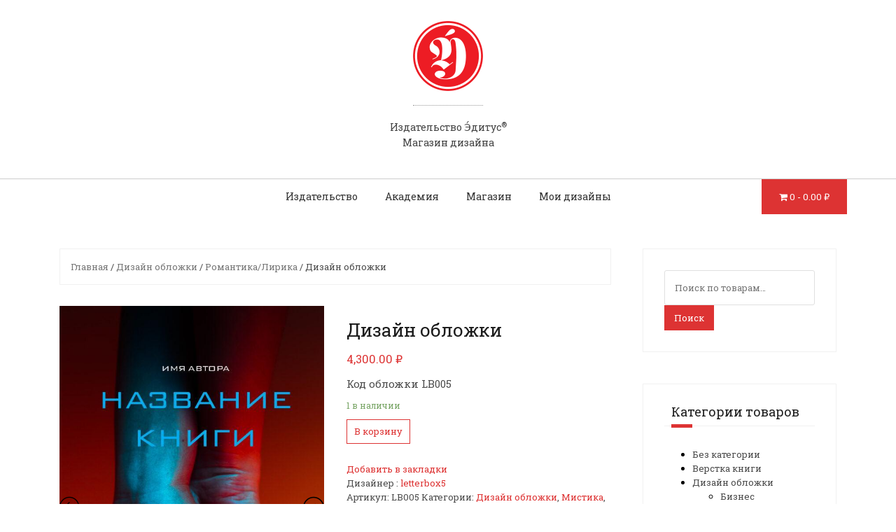

--- FILE ---
content_type: text/html; charset=UTF-8
request_url: https://maket.editus.ru/product/%D0%B4%D0%B8%D0%B7%D0%B0%D0%B9%D0%BD-%D0%BE%D0%B1%D0%BB%D0%BE%D0%B6%D0%BA%D0%B8-876/
body_size: 18067
content:
<!DOCTYPE html>
<html lang="ru-RU">
<head>
<meta charset="UTF-8">
<meta name="viewport" content="width=device-width, initial-scale=1">
<link rel="profile" href="https://gmpg.org/xfn/11">
<link rel="pingback" href="https://maket.editus.ru/xmlrpc.php">

				<script>document.documentElement.className = document.documentElement.className + ' yes-js js_active js'</script>
			<title>Дизайн обложки &#8211; Editus</title>
<meta name='robots' content='max-image-preview:large' />
<link rel='dns-prefetch' href='//fonts.googleapis.com' />
<link rel='dns-prefetch' href='//s.w.org' />
<link rel="alternate" type="application/rss+xml" title="Editus &raquo; Лента" href="https://maket.editus.ru/feed/" />
<link rel="alternate" type="application/rss+xml" title="Editus &raquo; Лента комментариев" href="https://maket.editus.ru/comments/feed/" />
<script type="text/javascript">
window._wpemojiSettings = {"baseUrl":"https:\/\/s.w.org\/images\/core\/emoji\/14.0.0\/72x72\/","ext":".png","svgUrl":"https:\/\/s.w.org\/images\/core\/emoji\/14.0.0\/svg\/","svgExt":".svg","source":{"concatemoji":"https:\/\/maket.editus.ru\/wp-includes\/js\/wp-emoji-release.min.js?ver=6.0.3"}};
/*! This file is auto-generated */
!function(e,a,t){var n,r,o,i=a.createElement("canvas"),p=i.getContext&&i.getContext("2d");function s(e,t){var a=String.fromCharCode,e=(p.clearRect(0,0,i.width,i.height),p.fillText(a.apply(this,e),0,0),i.toDataURL());return p.clearRect(0,0,i.width,i.height),p.fillText(a.apply(this,t),0,0),e===i.toDataURL()}function c(e){var t=a.createElement("script");t.src=e,t.defer=t.type="text/javascript",a.getElementsByTagName("head")[0].appendChild(t)}for(o=Array("flag","emoji"),t.supports={everything:!0,everythingExceptFlag:!0},r=0;r<o.length;r++)t.supports[o[r]]=function(e){if(!p||!p.fillText)return!1;switch(p.textBaseline="top",p.font="600 32px Arial",e){case"flag":return s([127987,65039,8205,9895,65039],[127987,65039,8203,9895,65039])?!1:!s([55356,56826,55356,56819],[55356,56826,8203,55356,56819])&&!s([55356,57332,56128,56423,56128,56418,56128,56421,56128,56430,56128,56423,56128,56447],[55356,57332,8203,56128,56423,8203,56128,56418,8203,56128,56421,8203,56128,56430,8203,56128,56423,8203,56128,56447]);case"emoji":return!s([129777,127995,8205,129778,127999],[129777,127995,8203,129778,127999])}return!1}(o[r]),t.supports.everything=t.supports.everything&&t.supports[o[r]],"flag"!==o[r]&&(t.supports.everythingExceptFlag=t.supports.everythingExceptFlag&&t.supports[o[r]]);t.supports.everythingExceptFlag=t.supports.everythingExceptFlag&&!t.supports.flag,t.DOMReady=!1,t.readyCallback=function(){t.DOMReady=!0},t.supports.everything||(n=function(){t.readyCallback()},a.addEventListener?(a.addEventListener("DOMContentLoaded",n,!1),e.addEventListener("load",n,!1)):(e.attachEvent("onload",n),a.attachEvent("onreadystatechange",function(){"complete"===a.readyState&&t.readyCallback()})),(e=t.source||{}).concatemoji?c(e.concatemoji):e.wpemoji&&e.twemoji&&(c(e.twemoji),c(e.wpemoji)))}(window,document,window._wpemojiSettings);
</script>
<style type="text/css">
img.wp-smiley,
img.emoji {
	display: inline !important;
	border: none !important;
	box-shadow: none !important;
	height: 1em !important;
	width: 1em !important;
	margin: 0 0.07em !important;
	vertical-align: -0.1em !important;
	background: none !important;
	padding: 0 !important;
}
</style>
	<link rel='stylesheet' id='theshop-bootstrap-css'  href='https://maket.editus.ru/wp-content/themes/theshop/css/bootstrap/bootstrap.min.css?ver=1' type='text/css' media='all' />
<link rel='stylesheet' id='theshop-wc-css-css'  href='https://maket.editus.ru/wp-content/themes/theshop/woocommerce/css/wc.min.css?ver=6.0.3' type='text/css' media='all' />
<link rel='stylesheet' id='wp-block-library-css'  href='https://maket.editus.ru/wp-includes/css/dist/block-library/style.min.css?ver=6.0.3' type='text/css' media='all' />
<link rel='stylesheet' id='wc-block-style-css'  href='https://maket.editus.ru/wp-content/plugins/woocommerce/packages/woocommerce-blocks/build/style.css?ver=2.3.0' type='text/css' media='all' />
<link rel='stylesheet' id='jquery-selectBox-css'  href='https://maket.editus.ru/wp-content/plugins/yith-woocommerce-wishlist/assets/css/jquery.selectBox.css?ver=1.2.0' type='text/css' media='all' />
<link rel='stylesheet' id='yith-wcwl-font-awesome-css'  href='https://maket.editus.ru/wp-content/plugins/yith-woocommerce-wishlist/assets/css/font-awesome.min.css?ver=4.7.0' type='text/css' media='all' />
<link rel='stylesheet' id='yith-wcwl-main-css'  href='https://maket.editus.ru/wp-content/plugins/yith-woocommerce-wishlist/assets/css/style.css?ver=2.2.13' type='text/css' media='all' />
<style id='yith-wcwl-main-inline-css' type='text/css'>
.wishlist_table .add_to_cart, a.add_to_wishlist.button.alt { border-radius: 16px; -moz-border-radius: 16px; -webkit-border-radius: 16px; }
</style>
<style id='global-styles-inline-css' type='text/css'>
body{--wp--preset--color--black: #000000;--wp--preset--color--cyan-bluish-gray: #abb8c3;--wp--preset--color--white: #ffffff;--wp--preset--color--pale-pink: #f78da7;--wp--preset--color--vivid-red: #cf2e2e;--wp--preset--color--luminous-vivid-orange: #ff6900;--wp--preset--color--luminous-vivid-amber: #fcb900;--wp--preset--color--light-green-cyan: #7bdcb5;--wp--preset--color--vivid-green-cyan: #00d084;--wp--preset--color--pale-cyan-blue: #8ed1fc;--wp--preset--color--vivid-cyan-blue: #0693e3;--wp--preset--color--vivid-purple: #9b51e0;--wp--preset--gradient--vivid-cyan-blue-to-vivid-purple: linear-gradient(135deg,rgba(6,147,227,1) 0%,rgb(155,81,224) 100%);--wp--preset--gradient--light-green-cyan-to-vivid-green-cyan: linear-gradient(135deg,rgb(122,220,180) 0%,rgb(0,208,130) 100%);--wp--preset--gradient--luminous-vivid-amber-to-luminous-vivid-orange: linear-gradient(135deg,rgba(252,185,0,1) 0%,rgba(255,105,0,1) 100%);--wp--preset--gradient--luminous-vivid-orange-to-vivid-red: linear-gradient(135deg,rgba(255,105,0,1) 0%,rgb(207,46,46) 100%);--wp--preset--gradient--very-light-gray-to-cyan-bluish-gray: linear-gradient(135deg,rgb(238,238,238) 0%,rgb(169,184,195) 100%);--wp--preset--gradient--cool-to-warm-spectrum: linear-gradient(135deg,rgb(74,234,220) 0%,rgb(151,120,209) 20%,rgb(207,42,186) 40%,rgb(238,44,130) 60%,rgb(251,105,98) 80%,rgb(254,248,76) 100%);--wp--preset--gradient--blush-light-purple: linear-gradient(135deg,rgb(255,206,236) 0%,rgb(152,150,240) 100%);--wp--preset--gradient--blush-bordeaux: linear-gradient(135deg,rgb(254,205,165) 0%,rgb(254,45,45) 50%,rgb(107,0,62) 100%);--wp--preset--gradient--luminous-dusk: linear-gradient(135deg,rgb(255,203,112) 0%,rgb(199,81,192) 50%,rgb(65,88,208) 100%);--wp--preset--gradient--pale-ocean: linear-gradient(135deg,rgb(255,245,203) 0%,rgb(182,227,212) 50%,rgb(51,167,181) 100%);--wp--preset--gradient--electric-grass: linear-gradient(135deg,rgb(202,248,128) 0%,rgb(113,206,126) 100%);--wp--preset--gradient--midnight: linear-gradient(135deg,rgb(2,3,129) 0%,rgb(40,116,252) 100%);--wp--preset--duotone--dark-grayscale: url('#wp-duotone-dark-grayscale');--wp--preset--duotone--grayscale: url('#wp-duotone-grayscale');--wp--preset--duotone--purple-yellow: url('#wp-duotone-purple-yellow');--wp--preset--duotone--blue-red: url('#wp-duotone-blue-red');--wp--preset--duotone--midnight: url('#wp-duotone-midnight');--wp--preset--duotone--magenta-yellow: url('#wp-duotone-magenta-yellow');--wp--preset--duotone--purple-green: url('#wp-duotone-purple-green');--wp--preset--duotone--blue-orange: url('#wp-duotone-blue-orange');--wp--preset--font-size--small: 13px;--wp--preset--font-size--medium: 20px;--wp--preset--font-size--large: 36px;--wp--preset--font-size--x-large: 42px;}.has-black-color{color: var(--wp--preset--color--black) !important;}.has-cyan-bluish-gray-color{color: var(--wp--preset--color--cyan-bluish-gray) !important;}.has-white-color{color: var(--wp--preset--color--white) !important;}.has-pale-pink-color{color: var(--wp--preset--color--pale-pink) !important;}.has-vivid-red-color{color: var(--wp--preset--color--vivid-red) !important;}.has-luminous-vivid-orange-color{color: var(--wp--preset--color--luminous-vivid-orange) !important;}.has-luminous-vivid-amber-color{color: var(--wp--preset--color--luminous-vivid-amber) !important;}.has-light-green-cyan-color{color: var(--wp--preset--color--light-green-cyan) !important;}.has-vivid-green-cyan-color{color: var(--wp--preset--color--vivid-green-cyan) !important;}.has-pale-cyan-blue-color{color: var(--wp--preset--color--pale-cyan-blue) !important;}.has-vivid-cyan-blue-color{color: var(--wp--preset--color--vivid-cyan-blue) !important;}.has-vivid-purple-color{color: var(--wp--preset--color--vivid-purple) !important;}.has-black-background-color{background-color: var(--wp--preset--color--black) !important;}.has-cyan-bluish-gray-background-color{background-color: var(--wp--preset--color--cyan-bluish-gray) !important;}.has-white-background-color{background-color: var(--wp--preset--color--white) !important;}.has-pale-pink-background-color{background-color: var(--wp--preset--color--pale-pink) !important;}.has-vivid-red-background-color{background-color: var(--wp--preset--color--vivid-red) !important;}.has-luminous-vivid-orange-background-color{background-color: var(--wp--preset--color--luminous-vivid-orange) !important;}.has-luminous-vivid-amber-background-color{background-color: var(--wp--preset--color--luminous-vivid-amber) !important;}.has-light-green-cyan-background-color{background-color: var(--wp--preset--color--light-green-cyan) !important;}.has-vivid-green-cyan-background-color{background-color: var(--wp--preset--color--vivid-green-cyan) !important;}.has-pale-cyan-blue-background-color{background-color: var(--wp--preset--color--pale-cyan-blue) !important;}.has-vivid-cyan-blue-background-color{background-color: var(--wp--preset--color--vivid-cyan-blue) !important;}.has-vivid-purple-background-color{background-color: var(--wp--preset--color--vivid-purple) !important;}.has-black-border-color{border-color: var(--wp--preset--color--black) !important;}.has-cyan-bluish-gray-border-color{border-color: var(--wp--preset--color--cyan-bluish-gray) !important;}.has-white-border-color{border-color: var(--wp--preset--color--white) !important;}.has-pale-pink-border-color{border-color: var(--wp--preset--color--pale-pink) !important;}.has-vivid-red-border-color{border-color: var(--wp--preset--color--vivid-red) !important;}.has-luminous-vivid-orange-border-color{border-color: var(--wp--preset--color--luminous-vivid-orange) !important;}.has-luminous-vivid-amber-border-color{border-color: var(--wp--preset--color--luminous-vivid-amber) !important;}.has-light-green-cyan-border-color{border-color: var(--wp--preset--color--light-green-cyan) !important;}.has-vivid-green-cyan-border-color{border-color: var(--wp--preset--color--vivid-green-cyan) !important;}.has-pale-cyan-blue-border-color{border-color: var(--wp--preset--color--pale-cyan-blue) !important;}.has-vivid-cyan-blue-border-color{border-color: var(--wp--preset--color--vivid-cyan-blue) !important;}.has-vivid-purple-border-color{border-color: var(--wp--preset--color--vivid-purple) !important;}.has-vivid-cyan-blue-to-vivid-purple-gradient-background{background: var(--wp--preset--gradient--vivid-cyan-blue-to-vivid-purple) !important;}.has-light-green-cyan-to-vivid-green-cyan-gradient-background{background: var(--wp--preset--gradient--light-green-cyan-to-vivid-green-cyan) !important;}.has-luminous-vivid-amber-to-luminous-vivid-orange-gradient-background{background: var(--wp--preset--gradient--luminous-vivid-amber-to-luminous-vivid-orange) !important;}.has-luminous-vivid-orange-to-vivid-red-gradient-background{background: var(--wp--preset--gradient--luminous-vivid-orange-to-vivid-red) !important;}.has-very-light-gray-to-cyan-bluish-gray-gradient-background{background: var(--wp--preset--gradient--very-light-gray-to-cyan-bluish-gray) !important;}.has-cool-to-warm-spectrum-gradient-background{background: var(--wp--preset--gradient--cool-to-warm-spectrum) !important;}.has-blush-light-purple-gradient-background{background: var(--wp--preset--gradient--blush-light-purple) !important;}.has-blush-bordeaux-gradient-background{background: var(--wp--preset--gradient--blush-bordeaux) !important;}.has-luminous-dusk-gradient-background{background: var(--wp--preset--gradient--luminous-dusk) !important;}.has-pale-ocean-gradient-background{background: var(--wp--preset--gradient--pale-ocean) !important;}.has-electric-grass-gradient-background{background: var(--wp--preset--gradient--electric-grass) !important;}.has-midnight-gradient-background{background: var(--wp--preset--gradient--midnight) !important;}.has-small-font-size{font-size: var(--wp--preset--font-size--small) !important;}.has-medium-font-size{font-size: var(--wp--preset--font-size--medium) !important;}.has-large-font-size{font-size: var(--wp--preset--font-size--large) !important;}.has-x-large-font-size{font-size: var(--wp--preset--font-size--x-large) !important;}
</style>
<link rel='stylesheet' id='contact-form-7-css'  href='https://maket.editus.ru/wp-content/plugins/contact-form-7/includes/css/styles.css?ver=5.1.4' type='text/css' media='all' />
<link rel='stylesheet' id='pc_google_analytics-frontend-css'  href='https://maket.editus.ru/wp-content/plugins/pc-google-analytics/assets/css/frontend.css?ver=1.0.0' type='text/css' media='all' />
<link rel='stylesheet' id='woocommerce-layout-css'  href='https://maket.editus.ru/wp-content/plugins/woocommerce/assets/css/woocommerce-layout.css?ver=3.7.3' type='text/css' media='all' />
<style id='woocommerce-layout-inline-css' type='text/css'>

	.infinite-scroll .woocommerce-pagination {
		display: none;
	}
</style>
<link rel='stylesheet' id='woocommerce-smallscreen-css'  href='https://maket.editus.ru/wp-content/plugins/woocommerce/assets/css/woocommerce-smallscreen.css?ver=3.7.3' type='text/css' media='only screen and (max-width: 768px)' />
<style id='woocommerce-inline-inline-css' type='text/css'>
.woocommerce form .form-row .required { visibility: visible; }
</style>
<link rel='stylesheet' id='wpsw_social-icons-css'  href='https://maket.editus.ru/wp-content/plugins/wp-social-widget/assets/css/social-icons.css?ver=2.2.2' type='text/css' media='all' />
<link rel='stylesheet' id='wpsw_social-css-css'  href='https://maket.editus.ru/wp-content/plugins/wp-social-widget/assets/css/social-style.css?ver=2.2.2' type='text/css' media='all' />
<link rel='stylesheet' id='woocommerce_prettyPhoto_css-css'  href='//maket.editus.ru/wp-content/plugins/woocommerce/assets/css/prettyPhoto.css?ver=6.0.3' type='text/css' media='all' />
<link rel='stylesheet' id='theshop-style-css'  href='https://maket.editus.ru/wp-content/themes/theshop/style.css?ver=6.0.3' type='text/css' media='all' />
<style id='theshop-style-inline-css' type='text/css'>
.site-logo { max-height:60060px; }
.site-header { padding:30px 0; }
.products-loop { background-color:#fff}
.cta-section { background-color:#2C292A}
.cats-loop { background-color:#f7f7f7}
.posts-loop { background-color:#fff}
.products-loop, .products-loop .section-title, .products-loop h3, .products-loop .woocommerce ul.products li.product .price { color:}
.cta-section { color:#fff}
.cats-loop, .cats-loop .section-title { color:}
.posts-loop, .posts-loop .section-title, .posts-loop .post-title a { color:}
.woocommerce #respond input#submit,.woocommerce a.button,.woocommerce button.button,.woocommerce input.button, .woocommerce div.product p.price,.woocommerce div.product span.price,.woocommerce .woocommerce-info:before,.woocommerce .woocommerce-message:before,.woocommerce .woocommerce-message:before,.preloader .preloader-inner,.entry-title a:hover,.woocommerce .star-rating span,a, a:hover, .main-navigation a:hover { color:#dd3333}
.add_to_cart_button::before,.cart-button::before,.woocommerce .widget_price_filter .ui-slider .ui-slider-range,.woocommerce .widget_price_filter .ui-slider .ui-slider-handle,.woocommerce #respond input#submit:hover,.woocommerce a.button:hover,.woocommerce button.button:hover,.woocommerce input.button:hover,.woocommerce span.onsale,.owl-theme .owl-controls .owl-page span,li.nav-cart,.widget-title::after,.post-navigation a,.posts-navigation a,.secondary-navigation li:hover,.secondary-navigation ul ul,button, .button, input[type="button"], input[type="reset"], input[type="submit"] { background-color:#dd3333}
.woocommerce .woocommerce-info,.woocommerce .woocommerce-message,.woocommerce .woocommerce-error,.woocommerce .woocommerce-info,.woocommerce .woocommerce-message,.main-navigation ul ul { border-top-color:#dd3333;}
.woocommerce #respond input#submit:hover,.woocommerce a.button:hover,.woocommerce button.button:hover,.woocommerce input.button:hover { border-color:#dd3333;}
body, .widget a { color:#4c4c4c}
.site-header { background-color:#fff}
.main-navigation a { color:#1c1c1c}
.site-title a, .site-title a:hover { color:#1c1c1c}
.site-description { color:#767676}
body, .main-navigation ul ul li { font-family:Montserrat, sans-serif;}
h1, h2, h3, h4, h5, h6, .main-navigation li, .promo-box span { font-family:'Roboto Slab', serif;}
.site-title { font-size:36px; }

</style>
<link rel='stylesheet' id='theshop-body-fonts-css'  href='//fonts.googleapis.com/css?family=Montserrat%3A400%2C700%2C400italic%2C700italic&#038;subset=latin%2Ccyrillic&#038;ver=6.0.3' type='text/css' media='all' />
<link rel='stylesheet' id='theshop-headings-fonts-css'  href='//fonts.googleapis.com/css?family=Roboto+Slab%3A400%2C700%2C100%2C300&#038;subset=latin%2Ccyrillic&#038;ver=6.0.3' type='text/css' media='all' />
<link rel='stylesheet' id='theshop-fontawesome-css'  href='https://maket.editus.ru/wp-content/themes/theshop/fonts/font-awesome.min.css?ver=6.0.3' type='text/css' media='all' />
<link rel='stylesheet' id='slick-css'  href='https://maket.editus.ru/wp-content/plugins/woo-product-gallery-slider/assets/css/slick.css?ver=2.2.1' type='text/css' media='all' />
<link rel='stylesheet' id='slick-theme-css'  href='https://maket.editus.ru/wp-content/plugins/woo-product-gallery-slider/assets/css/slick-theme.css?ver=2.2.1' type='text/css' media='all' />
<link rel='stylesheet' id='fancybox-css'  href='https://maket.editus.ru/wp-content/plugins/woo-product-gallery-slider/assets/css/jquery.fancybox.min.css?ver=2.2.1' type='text/css' media='all' />
<style id='fancybox-inline-css' type='text/css'>

					.wpgs-nav .slick-track {
						transform: inherit !important;
					}
				.wpgs-for .slick-slide{cursor:pointer;}
</style>
<link rel='stylesheet' id='flaticon-wpgs-css'  href='https://maket.editus.ru/wp-content/plugins/woo-product-gallery-slider/assets/css/font/flaticon.css?ver=2.2.1' type='text/css' media='all' />
<script type='text/javascript' id='jquery-core-js-extra'>
/* <![CDATA[ */
var theme_data = {"themeLogo":""};
/* ]]> */
</script>
<script type='text/javascript' src='https://maket.editus.ru/wp-includes/js/jquery/jquery.min.js?ver=3.6.0' id='jquery-core-js'></script>
<script type='text/javascript' src='https://maket.editus.ru/wp-includes/js/jquery/jquery-migrate.min.js?ver=3.3.2' id='jquery-migrate-js'></script>
<script type='text/javascript' src='https://maket.editus.ru/wp-content/plugins/pc-google-analytics/assets/js/frontend.min.js?ver=1.0.0' id='pc_google_analytics-frontend-js'></script>
<script type='text/javascript' id='ssbs-nonce-js-after'>
var SSBS_NONCE_FRONTEND = "510b662be5"
</script>
<link rel="https://api.w.org/" href="https://maket.editus.ru/wp-json/" /><link rel="alternate" type="application/json" href="https://maket.editus.ru/wp-json/wp/v2/product/7516" /><link rel="EditURI" type="application/rsd+xml" title="RSD" href="https://maket.editus.ru/xmlrpc.php?rsd" />
<link rel="wlwmanifest" type="application/wlwmanifest+xml" href="https://maket.editus.ru/wp-includes/wlwmanifest.xml" /> 
<meta name="generator" content="WordPress 6.0.3" />
<meta name="generator" content="WooCommerce 3.7.3" />
<link rel="canonical" href="https://maket.editus.ru/product/%d0%b4%d0%b8%d0%b7%d0%b0%d0%b9%d0%bd-%d0%be%d0%b1%d0%bb%d0%be%d0%b6%d0%ba%d0%b8-876/" />
<link rel='shortlink' href='https://maket.editus.ru/?p=7516' />
<link rel="alternate" type="application/json+oembed" href="https://maket.editus.ru/wp-json/oembed/1.0/embed?url=https%3A%2F%2Fmaket.editus.ru%2Fproduct%2F%25d0%25b4%25d0%25b8%25d0%25b7%25d0%25b0%25d0%25b9%25d0%25bd-%25d0%25be%25d0%25b1%25d0%25bb%25d0%25be%25d0%25b6%25d0%25ba%25d0%25b8-876%2F" />

<!-- Affiliates Manager plugin v2.9.11 - https://wpaffiliatemanager.com/ -->
	<script>
		(function(i,s,o,g,r,a,m){i['GoogleAnalyticsObject']=r;i[r]=i[r]||function(){
		(i[r].q=i[r].q||[]).push(arguments)},i[r].l=1*new Date();a=s.createElement(o),
		m=s.getElementsByTagName(o)[0];a.async=1;a.src=g;m.parentNode.insertBefore(a,m)
		})(window,document,'script','//www.google-analytics.com/analytics.js','ga');
		
		ga('create', 'UA-81854152-1', 'auto');
		ga('send', 'pageview');
		
		</script>
<!--[if lt IE 9]>
<script src="https://maket.editus.ru/wp-content/themes/theshop/js/html5shiv.js"></script>
<![endif]-->
	<noscript><style>.woocommerce-product-gallery{ opacity: 1 !important; }</style></noscript>
	<style type="text/css">.wpgs-for .slick-arrow::before,.wpgs-nav .slick-prev::before, .wpgs-nav .slick-next::before{color:#000;}.fancybox-bg{background-color:rgba(10,0,0,0.75);}.fancybox-caption,.fancybox-infobar{color:#fff;}.wpgs-nav .slick-slide{border-color:transparent}.wpgs-nav .slick-current{border-color:#000}</style><link rel="icon" href="https://maket.editus.ru/wp-content/uploads/2017/01/cropped-logo_circle_500-1-32x32.png" sizes="32x32" />
<link rel="icon" href="https://maket.editus.ru/wp-content/uploads/2017/01/cropped-logo_circle_500-1-192x192.png" sizes="192x192" />
<link rel="apple-touch-icon" href="https://maket.editus.ru/wp-content/uploads/2017/01/cropped-logo_circle_500-1-180x180.png" />
<meta name="msapplication-TileImage" content="https://maket.editus.ru/wp-content/uploads/2017/01/cropped-logo_circle_500-1-270x270.png" />
    <link href='https://fonts.googleapis.com/css?family=Roboto+Slab:400,700,100,300&subset=latin,cyrillic' rel='stylesheet' type='text/css'>
    <link href='https://fonts.googleapis.com/css?family=Lora:400,700,400italic,700italic&subset=latin,cyrillic' rel='stylesheet' type='text/css'>
<script type="text/javascript">(window.Image ? (new Image()) : document.createElement('img')).src = 'https://vk.com/rtrg?p=VK-RTRG-156480-4JtJx';</script>
	<!-- Google tag (gtag.js) -->
<script async src="https://www.googletagmanager.com/gtag/js?id=G-R9EX9W5DJ3"></script>
<script>
  window.dataLayer = window.dataLayer || [];
  function gtag(){dataLayer.push(arguments);}
  gtag('js', new Date());

  gtag('config', 'G-R9EX9W5DJ3');
</script>
</head>

<body data-rsssl=1 class="product-template-default single single-product postid-7516 theme-theshop woocommerce woocommerce-page woocommerce-no-js">
<div class="preloader">
    <div class="preloader-inner">
    	    	Книжный дизайн    </div>
</div>
<div id="page" class="hfeed site">
	<a class="skip-link screen-reader-text" href="#content">Skip to content</a>
	<header class="b-header" id="masthead">
		<div class="b-logo">
			<a href="https://maket.editus.ru" title="Издательство Эдитус" rel="home"><img src="/wp-content/themes/theshop/images/logo.png" alt="Издательство Эдитус" width="100"></a><br>
			<span>Издательство <font style="font-family: Gotham, Helvetica Neue, Helvetica, Arial,' sans-serif';">Э&#x0301;</font>дитус<sup>&reg;</sup> <br>Магазин дизайна</span>
		</div>
        <div class="b-menu-wrapper">
            <div class="container">
                
                <nav id="site-navigation" class="b-menu" role="navigation">
                    <div class="menu-main2022-container"><ul id="primary-menu" class="menu"><li id="menu-item-9136" class="menu-item menu-item-type-custom menu-item-object-custom menu-item-has-children menu-item-9136"><a href="https://editus.ru">Издательство</a>
<ul class="sub-menu">
	<li id="menu-item-9129" class="menu-item menu-item-type-custom menu-item-object-custom menu-item-9129"><a href="https://editus.ru/services-print">Печать книг</a></li>
	<li id="menu-item-9130" class="menu-item menu-item-type-custom menu-item-object-custom menu-item-9130"><a href="https://editus.ru/services-design">Дизайн книги</a></li>
	<li id="menu-item-9131" class="menu-item menu-item-type-custom menu-item-object-custom menu-item-9131"><a href="https://editus.ru/services-text">Работа с текстом</a></li>
	<li id="menu-item-9132" class="menu-item menu-item-type-custom menu-item-object-custom menu-item-9132"><a href="https://editus.ru/services-ghost">Написание книги</a></li>
	<li id="menu-item-9133" class="menu-item menu-item-type-custom menu-item-object-custom menu-item-9133"><a href="https://editus.ru/services-public">Публикация книги</a></li>
	<li id="menu-item-9134" class="menu-item menu-item-type-custom menu-item-object-custom menu-item-9134"><a href="https://editus.ru/services-promo">Реклама книги</a></li>
	<li id="menu-item-9135" class="menu-item menu-item-type-custom menu-item-object-custom menu-item-9135"><a href="https://editus.ru/services-certificate">Подарочный сертификат</a></li>
</ul>
</li>
<li id="menu-item-9137" class="menu-item menu-item-type-custom menu-item-object-custom menu-item-9137"><a href="https://editus.ru/articles">Академия</a></li>
<li id="menu-item-9138" class="menu-item menu-item-type-custom menu-item-object-custom menu-item-has-children menu-item-9138"><a href="#">Магазин</a>
<ul class="sub-menu">
	<li id="menu-item-9139" class="menu-item menu-item-type-custom menu-item-object-custom menu-item-9139"><a href="https://books.editus.ru/">Книги</a></li>
	<li id="menu-item-9140" class="menu-item menu-item-type-custom menu-item-object-custom menu-item-home menu-item-9140"><a href="https://maket.editus.ru/">Дизайн</a></li>
</ul>
</li>
<li id="menu-item-9141" class="menu-item menu-item-type-custom menu-item-object-custom menu-item-9141"><a href="https://maket.editus.ru/my-account/">Мои дизайны</a></li>
<li class="nav-cart"><i class="fa fa-shopping-cart"></i><a class="cart-contents" href="https://maket.editus.ru/cart/" title="View your shopping cart">0 -<span class="woocommerce-Price-amount amount">0.00&nbsp;<span class="woocommerce-Price-currencySymbol">&#8381;</span></span></a></li></ul></div>                </nav><!-- #site-navigation -->
                <nav class="mobile-nav"></nav>
            </div>
        </div>
	</header>
	<!--header id="masthead" class="site-header clearfix" role="banner">
		<div class="container">
			<div class="site-branding col-md-4">
				<a href="https://maket.editus.ru/" title="Editus"><img class="site-logo" src="https://ru.prepages.com/wp-content/uploads/2016/05/logo.png" alt="Editus" /></a>			</div>

			<nav id="site-navigation" class="main-navigation col-md-8" role="navigation">
				<div class="menu-main2022-container"><ul id="primary-menu" class="menu"><li class="menu-item menu-item-type-custom menu-item-object-custom menu-item-has-children menu-item-9136"><a href="https://editus.ru">Издательство</a>
<ul class="sub-menu">
	<li class="menu-item menu-item-type-custom menu-item-object-custom menu-item-9129"><a href="https://editus.ru/services-print">Печать книг</a></li>
	<li class="menu-item menu-item-type-custom menu-item-object-custom menu-item-9130"><a href="https://editus.ru/services-design">Дизайн книги</a></li>
	<li class="menu-item menu-item-type-custom menu-item-object-custom menu-item-9131"><a href="https://editus.ru/services-text">Работа с текстом</a></li>
	<li class="menu-item menu-item-type-custom menu-item-object-custom menu-item-9132"><a href="https://editus.ru/services-ghost">Написание книги</a></li>
	<li class="menu-item menu-item-type-custom menu-item-object-custom menu-item-9133"><a href="https://editus.ru/services-public">Публикация книги</a></li>
	<li class="menu-item menu-item-type-custom menu-item-object-custom menu-item-9134"><a href="https://editus.ru/services-promo">Реклама книги</a></li>
	<li class="menu-item menu-item-type-custom menu-item-object-custom menu-item-9135"><a href="https://editus.ru/services-certificate">Подарочный сертификат</a></li>
</ul>
</li>
<li class="menu-item menu-item-type-custom menu-item-object-custom menu-item-9137"><a href="https://editus.ru/articles">Академия</a></li>
<li class="menu-item menu-item-type-custom menu-item-object-custom menu-item-has-children menu-item-9138"><a href="#">Магазин</a>
<ul class="sub-menu">
	<li class="menu-item menu-item-type-custom menu-item-object-custom menu-item-9139"><a href="https://books.editus.ru/">Книги</a></li>
	<li class="menu-item menu-item-type-custom menu-item-object-custom menu-item-home menu-item-9140"><a href="https://maket.editus.ru/">Дизайн</a></li>
</ul>
</li>
<li class="menu-item menu-item-type-custom menu-item-object-custom menu-item-9141"><a href="https://maket.editus.ru/my-account/">Мои дизайны</a></li>
<li class="nav-cart"><i class="fa fa-shopping-cart"></i><a class="cart-contents" href="https://maket.editus.ru/cart/" title="View your shopping cart">0 -<span class="woocommerce-Price-amount amount">0.00&nbsp;<span class="woocommerce-Price-currencySymbol">&#8381;</span></span></a></li></ul></div>			</nav>
			<nav class="mobile-nav"></nav>
		</div>
	</header-->
	
	

		
	<div id="content" class="site-content">
		<div class="container content-wrapper">
			
	<div id="primary" class="content-area"><main id="main" class="site-main" role="main"><nav class="woocommerce-breadcrumb"><a href="https://maket.editus.ru">Главная</a>&nbsp;&#47;&nbsp;<a href="https://maket.editus.ru/product-category/cover/">Дизайн обложки</a>&nbsp;&#47;&nbsp;<a href="https://maket.editus.ru/product-category/cover/%d1%80%d0%be%d0%bc%d0%b0%d0%bd%d1%82%d0%b8%d0%ba%d0%b0%d0%bb%d0%b8%d1%80%d0%b8%d0%ba%d0%b0/">Романтика/Лирика</a>&nbsp;&#47;&nbsp;Дизайн обложки</nav>
		
			<div class="woocommerce-notices-wrapper"></div><div id="product-7516" class="clearfix product type-product post-7516 status-publish first instock product_cat-cover product_cat-21 product_cat-19 product_cat-23 product_cat-28 product_tag-112 product_tag-566 product_tag-92 product_tag-150 product_tag-1630 product_tag-1656 product_tag-331 product_tag-262 product_tag-904 has-post-thumbnail virtual purchasable product-type-simple">

	
<div class="wpgs woocommerce-product-gallery wpgs--with-images images"  >

		<div class="wpgs-for"><div class="woocommerce-product-gallery__image single-product-main-image"><a
    data-caption="6_6"
    data-fancybox="wpgs-lightbox" href="https://maket.editus.ru/wp-content/uploads/2021/06/6_6.jpg"
    data-mobile=["clickContent:close","clickSlide:close"]
    data-infobar="true"
    data-hash="false" ><img width="600" height="878" src="https://maket.editus.ru/wp-content/uploads/2021/06/6_6-600x878.jpg" class="attachment-shop_single size-shop_single wp-post-image" alt="" loading="lazy" data-zoom_src="https://maket.editus.ru/wp-content/uploads/2021/06/6_6.jpg" srcset="https://maket.editus.ru/wp-content/uploads/2021/06/6_6-600x878.jpg 600w, https://maket.editus.ru/wp-content/uploads/2021/06/6_6-205x300.jpg 205w, https://maket.editus.ru/wp-content/uploads/2021/06/6_6-768x1124.jpg 768w, https://maket.editus.ru/wp-content/uploads/2021/06/6_6-700x1024.jpg 700w, https://maket.editus.ru/wp-content/uploads/2021/06/6_6-800x1171.jpg 800w, https://maket.editus.ru/wp-content/uploads/2021/06/6_6.jpg 848w" sizes="(max-width: 600px) 100vw, 600px" /></a></div><div><a data-fancybox="wpgs-lightbox"
                data-caption="6"
                href="https://maket.editus.ru/wp-content/uploads/2021/06/6.jpg"
                data-thumb="https://maket.editus.ru/wp-content/uploads/2021/06/6-100x100.jpg"
                data-mobile=["clickContent:close","clickSlide:close"]
                data-hash="false"
                data-infobar="true"
                ><img width="600" height="407" src="https://maket.editus.ru/wp-content/uploads/2021/06/6-600x407.jpg" class="attachment-shop_single" alt="" loading="lazy" data-zoom_src="https://maket.editus.ru/wp-content/uploads/2021/06/6.jpg" srcset="https://maket.editus.ru/wp-content/uploads/2021/06/6-600x407.jpg 600w, https://maket.editus.ru/wp-content/uploads/2021/06/6-300x203.jpg 300w, https://maket.editus.ru/wp-content/uploads/2021/06/6-768x521.jpg 768w, https://maket.editus.ru/wp-content/uploads/2021/06/6-1024x694.jpg 1024w, https://maket.editus.ru/wp-content/uploads/2021/06/6-800x542.jpg 800w, https://maket.editus.ru/wp-content/uploads/2021/06/6.jpg 1831w" sizes="(max-width: 600px) 100vw, 600px" /></a></div><div><a data-fancybox="wpgs-lightbox"
                data-caption="Print"
                href="https://maket.editus.ru/wp-content/uploads/2021/06/book6.jpg"
                data-thumb="https://maket.editus.ru/wp-content/uploads/2021/06/book6-100x100.jpg"
                data-mobile=["clickContent:close","clickSlide:close"]
                data-hash="false"
                data-infobar="true"
                ><img width="600" height="726" src="https://maket.editus.ru/wp-content/uploads/2021/06/book6-600x726.jpg" class="attachment-shop_single" alt="" loading="lazy" data-zoom_src="https://maket.editus.ru/wp-content/uploads/2021/06/book6.jpg" srcset="https://maket.editus.ru/wp-content/uploads/2021/06/book6-600x726.jpg 600w, https://maket.editus.ru/wp-content/uploads/2021/06/book6-248x300.jpg 248w, https://maket.editus.ru/wp-content/uploads/2021/06/book6-768x929.jpg 768w, https://maket.editus.ru/wp-content/uploads/2021/06/book6-846x1024.jpg 846w, https://maket.editus.ru/wp-content/uploads/2021/06/book6-800x968.jpg 800w, https://maket.editus.ru/wp-content/uploads/2021/06/book6.jpg 1708w" sizes="(max-width: 600px) 100vw, 600px" /></a></div></div><div class="wpgs-nav"><div><img width="205" height="300" src="https://maket.editus.ru/wp-content/uploads/2021/06/6_6-205x300.jpg" class="wpgs-thumb-main-image" alt="" loading="lazy" srcset="https://maket.editus.ru/wp-content/uploads/2021/06/6_6-205x300.jpg 205w, https://maket.editus.ru/wp-content/uploads/2021/06/6_6-768x1124.jpg 768w, https://maket.editus.ru/wp-content/uploads/2021/06/6_6-700x1024.jpg 700w, https://maket.editus.ru/wp-content/uploads/2021/06/6_6-800x1171.jpg 800w, https://maket.editus.ru/wp-content/uploads/2021/06/6_6-600x878.jpg 600w, https://maket.editus.ru/wp-content/uploads/2021/06/6_6.jpg 848w" sizes="(max-width: 205px) 100vw, 205px" /></div><div><img width="300" height="203" src="https://maket.editus.ru/wp-content/uploads/2021/06/6-300x203.jpg" class="attachment-medium size-medium" alt="" loading="lazy" srcset="https://maket.editus.ru/wp-content/uploads/2021/06/6-300x203.jpg 300w, https://maket.editus.ru/wp-content/uploads/2021/06/6-768x521.jpg 768w, https://maket.editus.ru/wp-content/uploads/2021/06/6-1024x694.jpg 1024w, https://maket.editus.ru/wp-content/uploads/2021/06/6-800x542.jpg 800w, https://maket.editus.ru/wp-content/uploads/2021/06/6-600x407.jpg 600w, https://maket.editus.ru/wp-content/uploads/2021/06/6.jpg 1831w" sizes="(max-width: 300px) 100vw, 300px" /></div><div><img width="248" height="300" src="https://maket.editus.ru/wp-content/uploads/2021/06/book6-248x300.jpg" class="attachment-medium size-medium" alt="" loading="lazy" srcset="https://maket.editus.ru/wp-content/uploads/2021/06/book6-248x300.jpg 248w, https://maket.editus.ru/wp-content/uploads/2021/06/book6-768x929.jpg 768w, https://maket.editus.ru/wp-content/uploads/2021/06/book6-846x1024.jpg 846w, https://maket.editus.ru/wp-content/uploads/2021/06/book6-800x968.jpg 800w, https://maket.editus.ru/wp-content/uploads/2021/06/book6-600x726.jpg 600w, https://maket.editus.ru/wp-content/uploads/2021/06/book6.jpg 1708w" sizes="(max-width: 248px) 100vw, 248px" /></div></div>
</div>

	<div class="summary entry-summary">
		<h1 class="product_title entry-title">Дизайн обложки</h1><p class="price"><span class="woocommerce-Price-amount amount">4,300.00&nbsp;<span class="woocommerce-Price-currencySymbol">&#8381;</span></span></p>
<div class="woocommerce-product-details__short-description">
	<p>Код обложки LB005</p>
</div>
<p class="stock in-stock">1 в наличии</p>

	
	<form class="cart" action="https://maket.editus.ru/product/%d0%b4%d0%b8%d0%b7%d0%b0%d0%b9%d0%bd-%d0%be%d0%b1%d0%bb%d0%be%d0%b6%d0%ba%d0%b8-876/" method="post" enctype='multipart/form-data'>
		
			<div class="quantity hidden">
		<input type="hidden" id="quantity_6977426d12cfa" class="qty" name="quantity" value="1" />
	</div>
	
		<button type="submit" name="add-to-cart" value="7516" class="single_add_to_cart_button button alt">В корзину</button>

			</form>

	

<div class="yith-wcwl-add-to-wishlist add-to-wishlist-7516">
		    <div class="yith-wcwl-add-button show" style="display:block">

	        
<a href="/product/%D0%B4%D0%B8%D0%B7%D0%B0%D0%B9%D0%BD-%D0%BE%D0%B1%D0%BB%D0%BE%D0%B6%D0%BA%D0%B8-876/?add_to_wishlist=7516" rel="nofollow" data-product-id="7516" data-product-type="simple" class="add_to_wishlist" >
        Добавить в закладки</a>
<img src="https://maket.editus.ru/wp-content/plugins/yith-woocommerce-wishlist/assets/images/wpspin_light.gif" class="ajax-loading" alt="loading" width="16" height="16" style="visibility:hidden" />
	    </div>

	    <div class="yith-wcwl-wishlistaddedbrowse hide" style="display:none;">
	        <span class="feedback">Добавлено!</span>
	        <a href="https://maket.editus.ru/wishlist/" rel="nofollow">
	            Посмотреть закладки	        </a>
	    </div>

	    <div class="yith-wcwl-wishlistexistsbrowse hide" style="display:none">
	        <span class="feedback">Товар уже добавлен в закладки!</span>
	        <a href="https://maket.editus.ru/wishlist/" rel="nofollow">
	            Посмотреть закладки	        </a>
	    </div>

	    <div style="clear:both"></div>
	    <div class="yith-wcwl-wishlistaddresponse"></div>
	
</div>

<div class="clear"></div><div class="product_meta">

	Дизайнер : <a href="https://maket.editus.ru/vendors/bookdesign/" class="wcvendors_cart_sold_by_meta">letterbox5</a><br/>
	
		<span class="sku_wrapper">Артикул: <span class="sku">LB005</span></span>

	
	<span class="posted_in">Категории: <a href="https://maket.editus.ru/product-category/cover/" rel="tag">Дизайн обложки</a>, <a href="https://maket.editus.ru/product-category/cover/%d0%bc%d0%b8%d1%81%d1%82%d0%b8%d0%ba%d0%b0/" rel="tag">Мистика</a>, <a href="https://maket.editus.ru/product-category/cover/%d1%80%d0%be%d0%bc%d0%b0%d0%bd%d1%82%d0%b8%d0%ba%d0%b0%d0%bb%d0%b8%d1%80%d0%b8%d0%ba%d0%b0/" rel="tag">Романтика/Лирика</a>, <a href="https://maket.editus.ru/product-category/cover/%d1%82%d1%80%d0%b8%d0%bb%d0%bb%d0%b5%d1%80%d1%83%d0%b6%d0%b0%d1%81%d1%8b/" rel="tag">Триллер/Ужасы</a>, <a href="https://maket.editus.ru/product-category/cover/%d1%8d%d1%80%d0%be%d1%82%d0%b8%d0%ba%d0%b0/" rel="tag">Эротика</a></span>
	<span class="tagged_as">Метки: <a href="https://maket.editus.ru/product-tag/%d0%ba%d1%80%d0%b0%d1%81%d0%bd%d1%8b%d0%b9/" rel="tag">красный</a>, <a href="https://maket.editus.ru/product-tag/%d0%bb%d1%8e%d0%b1%d0%be%d0%b2%d0%bd%d1%8b%d0%b9-%d1%80%d0%be%d0%bc%d0%b0%d0%bd/" rel="tag">любовный роман</a>, <a href="https://maket.editus.ru/product-tag/%d0%bb%d1%8e%d0%b1%d0%be%d0%b2%d1%8c/" rel="tag">любовь</a>, <a href="https://maket.editus.ru/product-tag/%d0%bc%d1%83%d0%b6%d1%87%d0%b8%d0%bd%d0%b0-%d0%b8-%d0%b6%d0%b5%d0%bd%d1%89%d0%b8%d0%bd%d0%b0/" rel="tag">мужчина и женщина</a>, <a href="https://maket.editus.ru/product-tag/%d0%be%d0%b1%d1%8a%d1%8f%d1%82%d0%b8%d1%8f/" rel="tag">объятия</a>, <a href="https://maket.editus.ru/product-tag/%d0%be%d1%82%d0%bd%d0%be%d1%88%d0%b5%d0%bd%d0%b8%d1%8f/" rel="tag">отношения</a>, <a href="https://maket.editus.ru/product-tag/%d1%80%d0%be%d0%bc%d0%b0%d0%bd/" rel="tag">роман</a>, <a href="https://maket.editus.ru/product-tag/%d1%80%d1%83%d0%ba%d0%b8/" rel="tag">руки</a>, <a href="https://maket.editus.ru/product-tag/%d1%81%d1%82%d1%80%d0%b0%d1%81%d1%82%d1%8c/" rel="tag">страсть</a></span>
	
</div>
	</div>

	
	<div class="woocommerce-tabs wc-tabs-wrapper">
		<ul class="tabs wc-tabs" role="tablist">
							<li class="description_tab" id="tab-title-description" role="tab" aria-controls="tab-description">
					<a href="#tab-description">Описание</a>
				</li>
					</ul>
					<div class="woocommerce-Tabs-panel woocommerce-Tabs-panel--description panel entry-content wc-tab" id="tab-description" role="tabpanel" aria-labelledby="tab-title-description">
				
	<h2>Описание</h2>

<p>Для бумажной книги предоставляется печатный макет в формате PDF и JPG. Чтобы макет подходил к печатным требованиям типографий, укажите в комментариях размер книги, переплет, количество страниц в блоке и плотность бумаги, которую Вы хотите использовать при печати. Так же напишите свои “Имя Автора” и “Название книги”.</p>
<p>Для электронной книги предоставляется макет в формате JPG стандартного размера 6×9, если Вы не указали другой размер.</p>
			</div>
			</div>


	<section class="related products">

		<h2>Похожие товары</h2>

		<ul class="products columns-2">

			
				<li class="clearfix product type-product post-2539 status-publish first instock product_cat-cover product_cat-21 product_cat-24 product_cat-19 product_cat-22 product_tag-546 product_tag-142 product_tag-547 product_tag-108 has-post-thumbnail virtual purchasable product-type-simple">
	<a href="https://maket.editus.ru/product/%d0%b4%d0%b8%d0%b7%d0%b0%d0%b9%d0%bd-%d0%be%d0%b1%d0%bb%d0%be%d0%b6%d0%ba%d0%b8-315/" class="woocommerce-LoopProduct-link woocommerce-loop-product__link"><img width="300" height="450" src="https://maket.editus.ru/wp-content/uploads/2017/11/пример-26-лицо-300x450.jpg" class="attachment-woocommerce_thumbnail size-woocommerce_thumbnail" alt="" loading="lazy" /><h2 class="woocommerce-loop-product__title">Дизайн обложки</h2>
	<span class="price"><span class="woocommerce-Price-amount amount">2,800.00&nbsp;<span class="woocommerce-Price-currencySymbol">&#8381;</span></span></span>
</a><small class="wcvendors_sold_by_in_loop">Дизайнер:<a href="https://maket.editus.ru/vendors/zotonatazo/">zotonatazo</a></small><br/>
<a href="?add-to-cart=2539" data-quantity="1" class="button product_type_simple add_to_cart_button ajax_add_to_cart" data-product_id="2539" data-product_sku="NZ028" aria-label="Добавить &quot;Дизайн обложки&quot; в корзину" rel="nofollow">В корзину</a></li>

			
				<li class="clearfix product type-product post-2523 status-publish last instock product_cat-cover product_cat-21 product_cat-24 product_cat-22 product_tag-142 product_tag-38 product_tag-541 product_tag-542 product_tag-544 product_tag-312 product_tag-543 product_tag-473 has-post-thumbnail virtual purchasable product-type-simple">
	<a href="https://maket.editus.ru/product/%d0%b4%d0%b8%d0%b7%d0%b0%d0%b9%d0%bd-%d0%be%d0%b1%d0%bb%d0%be%d0%b6%d0%ba%d0%b8-313/" class="woocommerce-LoopProduct-link woocommerce-loop-product__link"><img width="300" height="450" src="https://maket.editus.ru/wp-content/uploads/2017/10/пример-24-лицо-300x450.jpg" class="attachment-woocommerce_thumbnail size-woocommerce_thumbnail" alt="" loading="lazy" /><h2 class="woocommerce-loop-product__title">Дизайн обложки</h2>
	<span class="price"><span class="woocommerce-Price-amount amount">2,800.00&nbsp;<span class="woocommerce-Price-currencySymbol">&#8381;</span></span></span>
</a><small class="wcvendors_sold_by_in_loop">Дизайнер:<a href="https://maket.editus.ru/vendors/zotonatazo/">zotonatazo</a></small><br/>
<a href="?add-to-cart=2523" data-quantity="1" class="button product_type_simple add_to_cart_button ajax_add_to_cart" data-product_id="2523" data-product_sku="NZ026" aria-label="Добавить &quot;Дизайн обложки&quot; в корзину" rel="nofollow">В корзину</a></li>

			
		</ul>

	</section>

</div>


		
	</main></div>
	
<div id="secondary" class="widget-area" role="complementary">
	<aside id="woocommerce_product_search-3" class="widget woocommerce widget_product_search"><form role="search" method="get" class="woocommerce-product-search" action="https://maket.editus.ru/">
	<label class="screen-reader-text" for="woocommerce-product-search-field-0">Искать:</label>
	<input type="search" id="woocommerce-product-search-field-0" class="search-field" placeholder="Поиск по товарам&hellip;" value="" name="s" />
	<button type="submit" value="Поиск">Поиск</button>
	<input type="hidden" name="post_type" value="product" />
</form>
</aside><aside id="woocommerce_product_categories-3" class="widget woocommerce widget_product_categories"><h4 class="widget-title">Категории товаров</h4><ul class="product-categories"><li class="cat-item cat-item-949"><a href="https://maket.editus.ru/product-category/uncategorized/">Без категории</a></li>
<li class="cat-item cat-item-11"><a href="https://maket.editus.ru/product-category/verstka/">Верстка книги</a></li>
<li class="cat-item cat-item-6 cat-parent current-cat-parent"><a href="https://maket.editus.ru/product-category/cover/">Дизайн обложки</a><ul class='children'>
<li class="cat-item cat-item-26"><a href="https://maket.editus.ru/product-category/cover/%d0%b1%d0%b8%d0%b7%d0%bd%d0%b5%d1%81/">Бизнес</a></li>
<li class="cat-item cat-item-25"><a href="https://maket.editus.ru/product-category/cover/%d0%b4%d0%b5%d1%82%d1%81%d0%ba%d0%b0%d1%8f-%d0%bb%d0%b8%d1%82%d0%b5%d1%80%d0%b0%d1%82%d1%83%d1%80%d0%b0/">Детская литература</a></li>
<li class="cat-item cat-item-20"><a href="https://maket.editus.ru/product-category/cover/%d0%b8%d1%81%d1%82%d0%be%d1%80%d0%b8%d1%8f%d0%bc%d0%b5%d0%bc%d1%83%d0%b0%d1%80%d1%8b/">История/Мемуары</a></li>
<li class="cat-item cat-item-21"><a href="https://maket.editus.ru/product-category/cover/%d0%bc%d0%b8%d1%81%d1%82%d0%b8%d0%ba%d0%b0/">Мистика</a></li>
<li class="cat-item cat-item-27"><a href="https://maket.editus.ru/product-category/cover/%d0%bd%d0%b0%d1%83%d1%87%d0%bd%d0%b0%d1%8f-%d0%bb%d0%b8%d1%82%d0%b5%d1%80%d0%b0%d1%82%d1%83%d1%80%d0%b0/">Научная литература</a></li>
<li class="cat-item cat-item-24"><a href="https://maket.editus.ru/product-category/cover/%d0%bf%d1%80%d0%b8%d0%ba%d0%bb%d1%8e%d1%87%d0%b5%d0%bd%d0%b8%d1%8f/">Приключения</a></li>
<li class="cat-item cat-item-19 current-cat"><a href="https://maket.editus.ru/product-category/cover/%d1%80%d0%be%d0%bc%d0%b0%d0%bd%d1%82%d0%b8%d0%ba%d0%b0%d0%bb%d0%b8%d1%80%d0%b8%d0%ba%d0%b0/">Романтика/Лирика</a></li>
<li class="cat-item cat-item-23"><a href="https://maket.editus.ru/product-category/cover/%d1%82%d1%80%d0%b8%d0%bb%d0%bb%d0%b5%d1%80%d1%83%d0%b6%d0%b0%d1%81%d1%8b/">Триллер/Ужасы</a></li>
<li class="cat-item cat-item-22"><a href="https://maket.editus.ru/product-category/cover/%d1%84%d0%b0%d0%bd%d1%82%d0%b0%d1%81%d1%82%d0%b8%d0%ba%d0%b0%d1%84%d1%8d%d0%bd%d1%82%d0%b5%d0%b7%d0%b8/">Фантастика/Фэнтези</a></li>
<li class="cat-item cat-item-28"><a href="https://maket.editus.ru/product-category/cover/%d1%8d%d1%80%d0%be%d1%82%d0%b8%d0%ba%d0%b0/">Эротика</a></li>
</ul>
</li>
<li class="cat-item cat-item-12 cat-parent"><a href="https://maket.editus.ru/product-category/book-template/">Книжные шаблоны</a><ul class='children'>
<li class="cat-item cat-item-13"><a href="https://maket.editus.ru/product-category/book-template/indesign-template/">Шаблоны InDesign</a></li>
<li class="cat-item cat-item-16"><a href="https://maket.editus.ru/product-category/book-template/word-template/">Шаблоны Word</a></li>
</ul>
</li>
<li class="cat-item cat-item-339"><a href="https://maket.editus.ru/product-category/certificate/">Подарочный сертификат</a></li>
</ul></aside><aside id="tag_cloud-4" class="widget widget_tag_cloud"><h4 class="widget-title">Метки дизайна</h4><div class="tagcloud"><a href="https://maket.editus.ru/product-tag/%d0%b2%d0%be%d0%b7%d0%bb%d1%8e%d0%b1%d0%bb%d0%b5%d0%bd%d0%bd%d1%8b%d0%b5/" class="tag-cloud-link tag-link-751 tag-link-position-1" style="font-size: 14.222222222222pt;" aria-label="Возлюбленные (24 элемента)">Возлюбленные</a>
<a href="https://maket.editus.ru/product-tag/%d1%84%d0%b0%d0%bd%d1%82%d0%b0%d1%81%d1%82%d0%b8%d0%ba%d0%b0/" class="tag-cloud-link tag-link-572 tag-link-position-2" style="font-size: 14.740740740741pt;" aria-label="Фантастика (26 элементов)">Фантастика</a>
<a href="https://maket.editus.ru/product-tag/%d0%b0%d0%b1%d1%81%d1%82%d1%80%d0%b0%d0%ba%d1%86%d0%b8%d1%8f/" class="tag-cloud-link tag-link-126 tag-link-position-3" style="font-size: 16.987654320988pt;" aria-label="абстракция (35 элементов)">абстракция</a>
<a href="https://maket.editus.ru/product-tag/%d0%b2%d0%bb%d1%8e%d0%b1%d0%bb%d0%b5%d0%bd%d0%bd%d0%b0%d1%8f-%d0%bf%d0%b0%d1%80%d0%b0/" class="tag-cloud-link tag-link-160 tag-link-position-4" style="font-size: 13.876543209877pt;" aria-label="влюбленная пара (23 элемента)">влюбленная пара</a>
<a href="https://maket.editus.ru/product-tag/%d0%b3%d0%be%d1%80%d0%be%d0%b4/" class="tag-cloud-link tag-link-83 tag-link-position-5" style="font-size: 14.222222222222pt;" aria-label="город (24 элемента)">город</a>
<a href="https://maket.editus.ru/product-tag/%d0%b4%d0%b5%d0%b2%d1%83%d1%88%d0%ba%d0%b0/" class="tag-cloud-link tag-link-37 tag-link-position-6" style="font-size: 22pt;" aria-label="девушка (69 элементов)">девушка</a>
<a href="https://maket.editus.ru/product-tag/%d0%b6%d0%b5%d0%bb%d1%82%d1%8b%d0%b9/" class="tag-cloud-link tag-link-490 tag-link-position-7" style="font-size: 11.283950617284pt;" aria-label="желтый (16 элементов)">желтый</a>
<a href="https://maket.editus.ru/product-tag/%d0%b6%d0%b5%d0%bd%d1%89%d0%b8%d0%bd%d0%b0/" class="tag-cloud-link tag-link-308 tag-link-position-8" style="font-size: 12.148148148148pt;" aria-label="женщина (18 элементов)">женщина</a>
<a href="https://maket.editus.ru/product-tag/%d0%b7%d0%b2%d0%b5%d0%b7%d0%b4%d1%8b/" class="tag-cloud-link tag-link-120 tag-link-position-9" style="font-size: 12.83950617284pt;" aria-label="звезды (20 элементов)">звезды</a>
<a href="https://maket.editus.ru/product-tag/%d0%b8%d1%81%d1%82%d0%be%d1%80%d0%b8%d1%87%d0%b5%d1%81%d0%ba%d0%b8%d0%b9-%d1%80%d0%be%d0%bc%d0%b0%d0%bd/" class="tag-cloud-link tag-link-1943 tag-link-position-10" style="font-size: 13.185185185185pt;" aria-label="исторический роман (21 элемент)">исторический роман</a>
<a href="https://maket.editus.ru/product-tag/%d0%ba%d0%be%d1%81%d0%bc%d0%be%d1%81/" class="tag-cloud-link tag-link-38 tag-link-position-11" style="font-size: 16.469135802469pt;" aria-label="космос (33 элемента)">космос</a>
<a href="https://maket.editus.ru/product-tag/%d0%ba%d1%80%d0%b0%d1%81%d0%bd%d1%8b%d0%b9/" class="tag-cloud-link tag-link-112 tag-link-position-12" style="font-size: 10.41975308642pt;" aria-label="красный (14 элементов)">красный</a>
<a href="https://maket.editus.ru/product-tag/%d0%ba%d1%83%d1%80%d0%be%d1%80%d1%82%d0%bd%d1%8b%d0%b9-%d1%80%d0%be%d0%bc%d0%b0%d0%bd/" class="tag-cloud-link tag-link-159 tag-link-position-13" style="font-size: 13.530864197531pt;" aria-label="курортный роман (22 элемента)">курортный роман</a>
<a href="https://maket.editus.ru/product-tag/%d0%bb%d0%b8%d0%bd%d0%b8%d0%b8/" class="tag-cloud-link tag-link-97 tag-link-position-14" style="font-size: 9.9012345679012pt;" aria-label="линии (13 элементов)">линии</a>
<a href="https://maket.editus.ru/product-tag/%d0%bb%d0%b8%d1%81%d1%82%d1%8c%d1%8f/" class="tag-cloud-link tag-link-361 tag-link-position-15" style="font-size: 8pt;" aria-label="листья (10 элементов)">листья</a>
<a href="https://maket.editus.ru/product-tag/%d0%bb%d1%8e%d0%b1%d0%be%d0%b2%d0%bd%d1%8b%d0%b9-%d1%80%d0%be%d0%bc%d0%b0%d0%bd/" class="tag-cloud-link tag-link-566 tag-link-position-16" style="font-size: 15.777777777778pt;" aria-label="любовный роман (30 элементов)">любовный роман</a>
<a href="https://maket.editus.ru/product-tag/%d0%bb%d1%8e%d0%b1%d0%be%d0%b2%d1%8c/" class="tag-cloud-link tag-link-92 tag-link-position-17" style="font-size: 19.753086419753pt;" aria-label="любовь (52 элемента)">любовь</a>
<a href="https://maket.editus.ru/product-tag/%d0%bc%d0%b0%d0%b3%d0%b8%d1%8f/" class="tag-cloud-link tag-link-547 tag-link-position-18" style="font-size: 12.148148148148pt;" aria-label="магия (18 элементов)">магия</a>
<a href="https://maket.editus.ru/product-tag/%d0%bc%d0%b8%d1%81%d1%82%d0%b8%d0%ba%d0%b0/" class="tag-cloud-link tag-link-113 tag-link-position-19" style="font-size: 12.493827160494pt;" aria-label="мистика (19 элементов)">мистика</a>
<a href="https://maket.editus.ru/product-tag/%d0%bc%d1%83%d0%b6%d1%87%d0%b8%d0%bd%d0%b0/" class="tag-cloud-link tag-link-71 tag-link-position-20" style="font-size: 13.876543209877pt;" aria-label="мужчина (23 элемента)">мужчина</a>
<a href="https://maket.editus.ru/product-tag/%d0%bd%d0%b5%d0%b1%d0%be/" class="tag-cloud-link tag-link-218 tag-link-position-21" style="font-size: 16.296296296296pt;" aria-label="небо (32 элемента)">небо</a>
<a href="https://maket.editus.ru/product-tag/%d0%bd%d0%b5%d0%b6%d0%bd%d0%be%d1%81%d1%82%d1%8c/" class="tag-cloud-link tag-link-489 tag-link-position-22" style="font-size: 13.530864197531pt;" aria-label="нежность (22 элемента)">нежность</a>
<a href="https://maket.editus.ru/product-tag/%d0%bd%d0%be%d1%87%d1%8c/" class="tag-cloud-link tag-link-40 tag-link-position-23" style="font-size: 13.185185185185pt;" aria-label="ночь (21 элемент)">ночь</a>
<a href="https://maket.editus.ru/product-tag/%d0%be%d0%b1%d0%bb%d0%b0%d0%ba%d0%b0/" class="tag-cloud-link tag-link-75 tag-link-position-24" style="font-size: 12.148148148148pt;" aria-label="облака (18 элементов)">облака</a>
<a href="https://maket.editus.ru/product-tag/%d0%be%d1%82%d0%bd%d0%be%d1%88%d0%b5%d0%bd%d0%b8%d1%8f/" class="tag-cloud-link tag-link-1656 tag-link-position-25" style="font-size: 14.740740740741pt;" aria-label="отношения (26 элементов)">отношения</a>
<a href="https://maket.editus.ru/product-tag/%d0%bf%d1%80%d0%b8%d0%ba%d0%bb%d1%8e%d1%87%d0%b5%d0%bd%d0%b8%d1%8f/" class="tag-cloud-link tag-link-862 tag-link-position-26" style="font-size: 20.79012345679pt;" aria-label="приключения (59 элементов)">приключения</a>
<a href="https://maket.editus.ru/product-tag/%d0%bf%d1%80%d0%be-%d0%bb%d1%8e%d0%b1%d0%be%d0%b2%d1%8c/" class="tag-cloud-link tag-link-1910 tag-link-position-27" style="font-size: 13.876543209877pt;" aria-label="про любовь (23 элемента)">про любовь</a>
<a href="https://maket.editus.ru/product-tag/%d1%80%d0%b0%d0%b7%d0%bd%d0%be%d1%86%d0%b2%d0%b5%d1%82%d0%bd%d1%8b%d0%b9/" class="tag-cloud-link tag-link-901 tag-link-position-28" style="font-size: 10.41975308642pt;" aria-label="разноцветный (14 элементов)">разноцветный</a>
<a href="https://maket.editus.ru/product-tag/%d1%80%d0%b0%d1%81%d1%82%d0%b5%d0%bd%d0%b8%d1%8f/" class="tag-cloud-link tag-link-235 tag-link-position-29" style="font-size: 11.802469135802pt;" aria-label="растения (17 элементов)">растения</a>
<a href="https://maket.editus.ru/product-tag/%d1%80%d0%be%d0%b7%d0%be%d0%b2%d1%8b%d0%b9/" class="tag-cloud-link tag-link-488 tag-link-position-30" style="font-size: 12.148148148148pt;" aria-label="розовый (18 элементов)">розовый</a>
<a href="https://maket.editus.ru/product-tag/%d1%80%d0%be%d0%bc%d0%b0%d0%bd/" class="tag-cloud-link tag-link-331 tag-link-position-31" style="font-size: 15.604938271605pt;" aria-label="роман (29 элементов)">роман</a>
<a href="https://maket.editus.ru/product-tag/%d1%80%d0%be%d0%bc%d0%b0%d0%bd%d1%82%d0%b8%d0%ba%d0%b0/" class="tag-cloud-link tag-link-91 tag-link-position-32" style="font-size: 18.716049382716pt;" aria-label="романтика (45 элементов)">романтика</a>
<a href="https://maket.editus.ru/product-tag/%d1%81%d0%b2%d0%b5%d1%82/" class="tag-cloud-link tag-link-198 tag-link-position-33" style="font-size: 9.2098765432099pt;" aria-label="свет (12 элементов)">свет</a>
<a href="https://maket.editus.ru/product-tag/%d1%81%d0%b8%d0%bb%d1%83%d1%8d%d1%82/" class="tag-cloud-link tag-link-85 tag-link-position-34" style="font-size: 15.604938271605pt;" aria-label="силуэт (29 элементов)">силуэт</a>
<a href="https://maket.editus.ru/product-tag/%d1%81%d0%b8%d0%bd%d0%b8%d0%b9/" class="tag-cloud-link tag-link-679 tag-link-position-35" style="font-size: 13.876543209877pt;" aria-label="синий (23 элемента)">синий</a>
<a href="https://maket.editus.ru/product-tag/%d1%81%d0%b8%d0%bd%d0%b8%d0%b9-%d1%86%d0%b2%d0%b5%d1%82/" class="tag-cloud-link tag-link-99 tag-link-position-36" style="font-size: 11.283950617284pt;" aria-label="синий цвет (16 элементов)">синий цвет</a>
<a href="https://maket.editus.ru/product-tag/%d1%81%d0%be%d0%bb%d0%bd%d1%86%d0%b5/" class="tag-cloud-link tag-link-199 tag-link-position-37" style="font-size: 10.765432098765pt;" aria-label="солнце (15 элементов)">солнце</a>
<a href="https://maket.editus.ru/product-tag/%d1%81%d1%87%d0%b0%d1%81%d1%82%d1%8c%d0%b5/" class="tag-cloud-link tag-link-377 tag-link-position-38" style="font-size: 13.876543209877pt;" aria-label="счастье (23 элемента)">счастье</a>
<a href="https://maket.editus.ru/product-tag/%d1%81%d1%8e%d0%b6%d0%b5%d1%82/" class="tag-cloud-link tag-link-2058 tag-link-position-39" style="font-size: 12.493827160494pt;" aria-label="сюжет (19 элементов)">сюжет</a>
<a href="https://maket.editus.ru/product-tag/%d1%82%d0%b5%d0%bc%d0%bd%d1%8b%d0%b9-%d1%84%d0%be%d0%bd/" class="tag-cloud-link tag-link-108 tag-link-position-40" style="font-size: 16.469135802469pt;" aria-label="темный фон (33 элемента)">темный фон</a>
<a href="https://maket.editus.ru/product-tag/%d1%84%d1%8d%d0%bd%d1%82%d0%b5%d0%b7%d0%b8/" class="tag-cloud-link tag-link-375 tag-link-position-41" style="font-size: 11.283950617284pt;" aria-label="фэнтези (16 элементов)">фэнтези</a>
<a href="https://maket.editus.ru/product-tag/%d1%86%d0%b2%d0%b5%d1%82%d1%8b/" class="tag-cloud-link tag-link-49 tag-link-position-42" style="font-size: 17.679012345679pt;" aria-label="цветы (39 элементов)">цветы</a>
<a href="https://maket.editus.ru/product-tag/%d1%87%d0%b5%d1%80%d0%bd%d0%be-%d0%b1%d0%b5%d0%bb%d0%be%d0%b5/" class="tag-cloud-link tag-link-34 tag-link-position-43" style="font-size: 12.148148148148pt;" aria-label="черно-белое (18 элементов)">черно-белое</a>
<a href="https://maket.editus.ru/product-tag/%d1%87%d1%91%d1%80%d0%bd%d1%8b%d0%b9/" class="tag-cloud-link tag-link-388 tag-link-position-44" style="font-size: 10.41975308642pt;" aria-label="чёрный (14 элементов)">чёрный</a>
<a href="https://maket.editus.ru/product-tag/%d1%8f%d1%80%d0%ba%d0%b8%d0%b9-%d1%84%d0%be%d0%bd/" class="tag-cloud-link tag-link-362 tag-link-position-45" style="font-size: 12.83950617284pt;" aria-label="яркий фон (20 элементов)">яркий фон</a></div>
</aside>
</div><!-- #secondary -->


		</div>
	</div><!-- #content -->

			
	
	<div id="sidebar-footer" class="footer-widgets m-custom" role="complementary">
		<div class="container">
							<div class="sidebar-column col-md-3">
					<aside id="nav_menu-11" class="widget widget_nav_menu"><h3 class="widget-title">Магазин дизайна</h3><div class="menu-footer-container"><ul id="menu-footer" class="menu"><li id="menu-item-52" class="menu-item menu-item-type-post_type menu-item-object-page menu-item-52"><a href="https://maket.editus.ru/my-account/">Мой аккаунт</a></li>
<li id="menu-item-91" class="menu-item menu-item-type-post_type menu-item-object-page menu-item-91"><a href="https://maket.editus.ru/wishlist/view/">Список желаний</a></li>
<li id="menu-item-931" class="menu-item menu-item-type-post_type menu-item-object-page menu-item-931"><a href="https://maket.editus.ru/%d0%b0%d0%ba%d1%86%d0%b8%d0%b8-%d0%b8-%d1%81%d0%ba%d0%b8%d0%b4%d0%ba%d0%b8/">Акции и скидки</a></li>
</ul></div></aside>				</div>
				
							<div class="sidebar-column col-md-3">
					<aside id="nav_menu-9" class="widget widget_nav_menu"><h3 class="widget-title">Сервис</h3><div class="menu-footer2-container"><ul id="menu-footer2" class="menu"><li id="menu-item-355" class="menu-item menu-item-type-post_type menu-item-object-page menu-item-355"><a href="https://maket.editus.ru/howitworks/">Как это работает</a></li>
<li id="menu-item-93" class="menu-item menu-item-type-post_type menu-item-object-page menu-item-93"><a href="https://maket.editus.ru/faq/">Вопросы</a></li>
<li id="menu-item-433" class="menu-item menu-item-type-post_type menu-item-object-page menu-item-433"><a href="https://maket.editus.ru/terms/">Пользовательское соглашение</a></li>
<li id="menu-item-8742" class="menu-item menu-item-type-post_type menu-item-object-page menu-item-8742"><a href="https://maket.editus.ru/terms-design/">Публичная оферта</a></li>
</ul></div></aside>				</div>
				
							<div class="sidebar-column col-md-3">
					<aside id="nav_menu-10" class="widget widget_nav_menu"><h3 class="widget-title">Дизайнеру</h3><div class="menu-footer3-container"><ul id="menu-footer3" class="menu"><li id="menu-item-933" class="menu-item menu-item-type-post_type menu-item-object-page menu-item-933"><a href="https://maket.editus.ru/designer/">Стать дизайнером</a></li>
<li id="menu-item-932" class="menu-item menu-item-type-post_type menu-item-object-page menu-item-932"><a href="https://maket.editus.ru/designer/guide/">Инструкция</a></li>
<li id="menu-item-935" class="menu-item menu-item-type-post_type menu-item-object-page menu-item-935"><a href="https://maket.editus.ru/vendor_dashboard/">Область продавца</a></li>
</ul></div></aside>				</div>
			            <div class="sidebar-column col-md-3">
                <aside class="widget widget_nav_menu">
                    <h3 class="widget-title">Издательство Эдитус</h3>
                    <div class="menu-footer4-container">
                        <ul class="menu">
                            <li class="menu-item">8 (800) 775-30-87</li>
                            <li class="menu-item"><a href="mailto:zakaz@editus.ru">zakaz@editus.ru</a></li>
                            
                        </ul>
                    </div>
                </aside>
            </div>
		</div>	
	</div>	

	<footer id="colophon" class="site-footer m-custom" role="contentinfo">
		<div class="site-info container">
			<p>&copy; 2010-<script language="javascript" type="text/javascript">
var d = new Date( );
document.write(d.getFullYear( ));
</script> <!--<a href="http://editus.ru">Издательство Эдитус</a>. All Rights Reserved.</p>-->
			, <a href="http://editus.ru">ООО «Эдитус»</a>. Зарегистрированный товарный знак. Все права защищены.
		</div><!-- .site-info -->
	</footer><!-- #colophon -->
</div><!-- #page -->

<script type="application/ld+json">{"@context":"https:\/\/schema.org\/","@graph":[{"@context":"https:\/\/schema.org\/","@type":"BreadcrumbList","itemListElement":[{"@type":"ListItem","position":1,"item":{"name":"\u0413\u043b\u0430\u0432\u043d\u0430\u044f","@id":"https:\/\/maket.editus.ru"}},{"@type":"ListItem","position":2,"item":{"name":"\u0414\u0438\u0437\u0430\u0439\u043d \u043e\u0431\u043b\u043e\u0436\u043a\u0438","@id":"https:\/\/maket.editus.ru\/product-category\/cover\/"}},{"@type":"ListItem","position":3,"item":{"name":"\u0420\u043e\u043c\u0430\u043d\u0442\u0438\u043a\u0430\/\u041b\u0438\u0440\u0438\u043a\u0430","@id":"https:\/\/maket.editus.ru\/product-category\/cover\/%d1%80%d0%be%d0%bc%d0%b0%d0%bd%d1%82%d0%b8%d0%ba%d0%b0%d0%bb%d0%b8%d1%80%d0%b8%d0%ba%d0%b0\/"}},{"@type":"ListItem","position":4,"item":{"name":"\u0414\u0438\u0437\u0430\u0439\u043d \u043e\u0431\u043b\u043e\u0436\u043a\u0438","@id":"https:\/\/maket.editus.ru\/product\/%d0%b4%d0%b8%d0%b7%d0%b0%d0%b9%d0%bd-%d0%be%d0%b1%d0%bb%d0%be%d0%b6%d0%ba%d0%b8-876\/"}}]},{"@context":"https:\/\/schema.org\/","@type":"Product","@id":"https:\/\/maket.editus.ru\/product\/%d0%b4%d0%b8%d0%b7%d0%b0%d0%b9%d0%bd-%d0%be%d0%b1%d0%bb%d0%be%d0%b6%d0%ba%d0%b8-876\/#product","name":"\u0414\u0438\u0437\u0430\u0439\u043d \u043e\u0431\u043b\u043e\u0436\u043a\u0438","url":"https:\/\/maket.editus.ru\/product\/%d0%b4%d0%b8%d0%b7%d0%b0%d0%b9%d0%bd-%d0%be%d0%b1%d0%bb%d0%be%d0%b6%d0%ba%d0%b8-876\/","image":"https:\/\/maket.editus.ru\/wp-content\/uploads\/2021\/06\/6_6.jpg","description":"\u041a\u043e\u0434 \u043e\u0431\u043b\u043e\u0436\u043a\u0438 LB005","sku":"LB005","offers":[{"@type":"Offer","price":"4300.00","priceValidUntil":"2027-12-31","priceSpecification":{"price":"4300.00","priceCurrency":"RUB","valueAddedTaxIncluded":"false"},"priceCurrency":"RUB","availability":"http:\/\/schema.org\/InStock","url":"https:\/\/maket.editus.ru\/product\/%d0%b4%d0%b8%d0%b7%d0%b0%d0%b9%d0%bd-%d0%be%d0%b1%d0%bb%d0%be%d0%b6%d0%ba%d0%b8-876\/","seller":{"@type":"Organization","name":"Editus","url":"https:\/\/maket.editus.ru"}}]}]}</script>	<script type="text/javascript">
		var c = document.body.className;
		c = c.replace(/woocommerce-no-js/, 'woocommerce-js');
		document.body.className = c;
	</script>
			<script type="text/javascript">
			var wc_product_block_data = JSON.parse( decodeURIComponent( '%7B%22min_columns%22%3A1%2C%22max_columns%22%3A6%2C%22default_columns%22%3A3%2C%22min_rows%22%3A1%2C%22max_rows%22%3A6%2C%22default_rows%22%3A1%2C%22thumbnail_size%22%3A300%2C%22placeholderImgSrc%22%3A%22https%3A%5C%2F%5C%2Fmaket.editus.ru%5C%2Fwp-content%5C%2Fuploads%5C%2Fwoocommerce-placeholder-300x450.png%22%2C%22min_height%22%3A500%2C%22default_height%22%3A500%2C%22isLargeCatalog%22%3Atrue%2C%22limitTags%22%3Atrue%2C%22hasTags%22%3Atrue%2C%22productCategories%22%3A%5B%7B%22term_id%22%3A949%2C%22name%22%3A%22%5Cu0411%5Cu0435%5Cu0437%20%5Cu043a%5Cu0430%5Cu0442%5Cu0435%5Cu0433%5Cu043e%5Cu0440%5Cu0438%5Cu0438%22%2C%22slug%22%3A%22uncategorized%22%2C%22term_group%22%3A0%2C%22term_taxonomy_id%22%3A949%2C%22taxonomy%22%3A%22product_cat%22%2C%22description%22%3A%22%22%2C%22parent%22%3A0%2C%22count%22%3A5%2C%22filter%22%3A%22raw%22%2C%22link%22%3A%22https%3A%5C%2F%5C%2Fmaket.editus.ru%5C%2Fproduct-category%5C%2Funcategorized%5C%2F%22%7D%2C%7B%22term_id%22%3A339%2C%22name%22%3A%22%5Cu041f%5Cu043e%5Cu0434%5Cu0430%5Cu0440%5Cu043e%5Cu0447%5Cu043d%5Cu044b%5Cu0439%20%5Cu0441%5Cu0435%5Cu0440%5Cu0442%5Cu0438%5Cu0444%5Cu0438%5Cu043a%5Cu0430%5Cu0442%22%2C%22slug%22%3A%22certificate%22%2C%22term_group%22%3A0%2C%22term_taxonomy_id%22%3A339%2C%22taxonomy%22%3A%22product_cat%22%2C%22description%22%3A%22%5Cu041d%5Cu0435%20%5Cu0437%5Cu043d%5Cu0430%5Cu0435%5Cu0442%5Cu0435%2C%20%5Cu043a%5Cu0430%5Cu043a%5Cu043e%5Cu0439%20%5Cu043f%5Cu043e%5Cu0434%5Cu0430%5Cu0440%5Cu043e%5Cu043a%20%5Cu0441%5Cu0434%5Cu0435%5Cu043b%5Cu0430%5Cu0442%5Cu044c%20%5Cu0440%5Cu043e%5Cu0434%5Cu043d%5Cu044b%5Cu043c%20%5Cu0438%20%5Cu0431%5Cu043b%5Cu0438%5Cu0437%5Cu043a%5Cu0438%5Cu043c%3F%20%5Cu041c%5Cu044b%20%5Cu043f%5Cu0440%5Cu0435%5Cu0434%5Cu043b%5Cu0430%5Cu0433%5Cu0430%5Cu0435%5Cu043c%20%5Cu043e%5Cu0441%5Cu0442%5Cu0430%5Cu043d%5Cu043e%5Cu0432%5Cu0438%5Cu0442%5Cu044c%20%5Cu0412%5Cu0430%5Cu0448%20%5Cu0432%5Cu044b%5Cu0431%5Cu043e%5Cu0440%20%5Cu043d%5Cu0430%20%5Cu043f%5Cu043e%5Cu0434%5Cu0430%5Cu0440%5Cu043e%5Cu0447%5Cu043d%5Cu043e%5Cu043c%20%5Cu0441%5Cu0435%5Cu0440%5Cu0442%5Cu0438%5Cu0444%5Cu0438%5Cu043a%5Cu0430%5Cu0442%5Cu0435%20%5Cu043e%5Cu0442%20%5Cu043d%5Cu0430%5Cu0448%5Cu0435%5Cu0433%5Cu043e%20%5Cu0438%5Cu0437%5Cu0434%5Cu0430%5Cu0442%5Cu0435%5Cu043b%5Cu044c%5Cu0441%5Cu0442%5Cu0432%5Cu0430.%5Cr%5Cn%5Cr%5Cn%5Cr%5Cn%5Cu041f%5Cu043e%5Cu0434%5Cu0430%5Cu0440%5Cu043e%5Cu0447%5Cu043d%5Cu044b%5Cu0439%20%5Cu0441%5Cu0435%5Cu0440%5Cu0442%5Cu0438%5Cu0444%5Cu0438%5Cu043a%5Cu0430%5Cu0442%20%5Cu043f%5Cu0440%5Cu0435%5Cu0434%5Cu0441%5Cu0442%5Cu0430%5Cu0432%5Cu043b%5Cu044f%5Cu0435%5Cu0442%20%5Cu0441%5Cu043e%5Cu0431%5Cu043e%5Cu0439%20%5Cu0438%5Cu043c%5Cu0435%5Cu043d%5Cu043d%5Cu043e%5Cu0439%20%5Cu043f%5Cu043e%5Cu0434%5Cu0430%5Cu0440%5Cu043e%5Cu043a%2C%20%5Cu043e%5Cu0444%5Cu043e%5Cu0440%5Cu043c%5Cu043b%5Cu0435%5Cu043d%5Cu043d%5Cu044b%5Cu0439%20%5Cu0432%20%5Cu0432%5Cu0438%5Cu0434%5Cu0435%20%5Cu043a%5Cu043d%5Cu0438%5Cu0433%5Cu0438%20%5Cu0444%5Cu043e%5Cu0440%5Cu043c%5Cu0430%5Cu0442%5Cu0430%20%5Cu04105%20%5Cu0441%20%5Cu044d%5Cu043a%5Cu0441%5Cu043a%5Cu043b%5Cu044e%5Cu0437%5Cu0438%5Cu0432%5Cu043d%5Cu044b%5Cu043c%20%5Cu0434%5Cu0438%5Cu0437%5Cu0430%5Cu0439%5Cu043d%5Cu043e%5Cu043c.%20%5Cu0421%5Cu0435%5Cu0440%5Cu0442%5Cu0438%5Cu0444%5Cu0438%5Cu043a%5Cu0430%5Cu0442%20%5Cu0441%5Cu043e%5Cu043e%5Cu0442%5Cu0432%5Cu0435%5Cu0442%5Cu0441%5Cu0442%5Cu0432%5Cu0443%5Cu0435%5Cu0442%20%5Cu0441%5Cu0430%5Cu043c%5Cu044b%5Cu043c%20%5Cu0432%5Cu044b%5Cu0441%5Cu043e%5Cu043a%5Cu0438%5Cu043c%20%5Cu0442%5Cu0440%5Cu0435%5Cu0431%5Cu043e%5Cu0432%5Cu0430%5Cu043d%5Cu0438%5Cu044f%5Cu043c%2C%20%5Cu043f%5Cu0440%5Cu0435%5Cu0434%5Cu044a%5Cu044f%5Cu0432%5Cu043b%5Cu044f%5Cu0435%5Cu043c%5Cu044b%5Cu043c%20%5Cu043a%20%5Cu043f%5Cu0435%5Cu0447%5Cu0430%5Cu0442%5Cu043d%5Cu043e%5Cu0439%20%5Cu043f%5Cu0440%5Cu043e%5Cu0434%5Cu0443%5Cu043a%5Cu0446%5Cu0438%5Cu0438%3A%20%5Cu044d%5Cu0442%5Cu043e%20%5Cu0446%5Cu0438%5Cu0444%5Cu0440%5Cu043e%5Cu0432%5Cu0430%5Cu044f%20%5Cu043f%5Cu0435%5Cu0447%5Cu0430%5Cu0442%5Cu044c%2C%20%5Cu0446%5Cu0432%5Cu0435%5Cu0442%5Cu043d%5Cu0430%5Cu044f%20%5Cu043b%5Cu0430%5Cu043c%5Cu0438%5Cu043d%5Cu0438%5Cu0440%5Cu043e%5Cu0432%5Cu0430%5Cu043d%5Cu043d%5Cu0430%5Cu044f%20%5Cu043e%5Cu0431%5Cu043b%5Cu043e%5Cu0436%5Cu043a%5Cu0430%2C%20%5Cu0432%20%5Cu0442%5Cu0432%5Cu0435%5Cu0440%5Cu0434%5Cu043e%5Cu043c%20%5Cu0438%5Cu043b%5Cu0438%20%5Cu043c%5Cu044f%5Cu0433%5Cu043a%5Cu043e%5Cu043c%20%5Cu043f%5Cu0435%5Cu0440%5Cu0435%5Cu043f%5Cu043b%5Cu0435%5Cu0442%5Cu0435.%5Cr%5Cn%5Cr%5Cn%5Cu0421%5Cu0435%5Cu0440%5Cu0442%5Cu0438%5Cu0444%5Cu0438%5Cu043a%5Cu0430%5Cu0442%20%5Cu0434%5Cu0435%5Cu0439%5Cu0441%5Cu0442%5Cu0432%5Cu0443%5Cu0435%5Cu0442%20%5Cu0432%20%5Cu0442%5Cu0435%5Cu0447%5Cu0435%5Cu043d%5Cu0438%5Cu0435%20%5Cu0433%5Cu043e%5Cu0434%5Cu0430%20%5Cu0441%20%5Cu043c%5Cu043e%5Cu043c%5Cu0435%5Cu043d%5Cu0442%5Cu0430%20%5Cu043f%5Cu043e%5Cu043a%5Cu0443%5Cu043f%5Cu043a%5Cu0438%20%5Cu0438%20%5Cu0434%5Cu0430%5Cu0435%5Cu0442%20%5Cu0432%5Cu043e%5Cu0437%5Cu043c%5Cu043e%5Cu0436%5Cu043d%5Cu043e%5Cu0441%5Cu0442%5Cu044c%20%5Cu0434%5Cu0435%5Cu0440%5Cu0436%5Cu0430%5Cu0442%5Cu0435%5Cu043b%5Cu044e%20%5Cu0437%5Cu0430%5Cu0447%5Cu0435%5Cu0441%5Cu0442%5Cu044c%20%5Cu0441%5Cu0443%5Cu043c%5Cu043c%5Cu0443%20%5Cu043d%5Cu043e%5Cu043c%5Cu0438%5Cu043d%5Cu0430%5Cu043b%5Cu0430%20%5Cu0441%5Cu0435%5Cu0440%5Cu0442%5Cu0438%5Cu0444%5Cu0438%5Cu043a%5Cu0430%5Cu0442%5Cu0430%20%5Cu043d%5Cu0430%20%5Cu043b%5Cu044e%5Cu0431%5Cu044b%5Cu0435%20%5Cu0440%5Cu0435%5Cu0434%5Cu0430%5Cu043a%5Cu0446%5Cu0438%5Cu043e%5Cu043d%5Cu043d%5Cu043e-%5Cu0438%5Cu0437%5Cu0434%5Cu0430%5Cu0442%5Cu0435%5Cu043b%5Cu044c%5Cu0441%5Cu043a%5Cu0438%5Cu0435%20%5Cu0438%20%5Cu0443%5Cu0441%5Cu043b%5Cu0443%5Cu0433%5Cu0438%20%5Cu043f%5Cu043e%20%5Cu043f%5Cu0435%5Cu0447%5Cu0430%5Cu0442%5Cu0438%20%5Cu0442%5Cu0438%5Cu0440%5Cu0430%5Cu0436%5Cu0430%20%5Cu043a%5Cu043d%5Cu0438%5Cu0433%5Cu0438.%20%5Cu041f%5Cu043e%5Cu0434%5Cu0430%5Cu0440%5Cu043e%5Cu0447%5Cu043d%5Cu044b%5Cu0439%20%5Cu0441%5Cu0435%5Cu0440%5Cu0442%5Cu0438%5Cu0444%5Cu0438%5Cu043a%5Cu0430%5Cu0442%20%5Cu043f%5Cu043e%20%5Cu0412%5Cu0430%5Cu0448%5Cu0435%5Cu043c%5Cu0443%20%5Cu0432%5Cu044b%5Cu0431%5Cu043e%5Cu0440%5Cu0443%20%5Cu043c%5Cu043e%5Cu0436%5Cu0435%5Cu0442%20%5Cu0431%5Cu044b%5Cu0442%5Cu044c%20%5Cu0438%5Cu0437%5Cu0433%5Cu043e%5Cu0442%5Cu043e%5Cu0432%5Cu043b%5Cu0435%5Cu043d%20%5Cu0442%5Cu0430%5Cu043a%5Cu0436%5Cu0435%20%5Cu0438%20%5Cu0432%20%5Cu044d%5Cu043b%5Cu0435%5Cu043a%5Cu0442%5Cu0440%5Cu043e%5Cu043d%5Cu043d%5Cu043e%5Cu043c%20%5Cu0432%5Cu0438%5Cu0434%5Cu0435%20%5Cu0434%5Cu043b%5Cu044f%20%5Cu0441%5Cu0430%5Cu043c%5Cu043e%5Cu0441%5Cu0442%5Cu043e%5Cu044f%5Cu0442%5Cu0435%5Cu043b%5Cu044c%5Cu043d%5Cu043e%5Cu0439%20%5Cu0440%5Cu0430%5Cu0441%5Cu043f%5Cu0435%5Cu0447%5Cu0430%5Cu0442%5Cu043a%5Cu0438%20%5Cu043d%5Cu0430%20%5Cu043f%5Cu0440%5Cu0438%5Cu043d%5Cu0442%5Cu0435%5Cu0440%5Cu0435%20%5Cu0438%5Cu043b%5Cu0438%20%5Cu043e%5Cu0442%5Cu043f%5Cu0440%5Cu0430%5Cu0432%5Cu043a%5Cu0435%20%5Cu0434%5Cu0435%5Cu0440%5Cu0436%5Cu0430%5Cu0442%5Cu0435%5Cu043b%5Cu044e%20%5Cu043f%5Cu043e%20%5Cu044d%5Cu043b%5Cu0435%5Cu043a%5Cu0442%5Cu0440%5Cu043e%5Cu043d%5Cu043d%5Cu043e%5Cu0439%20%5Cu043f%5Cu043e%5Cu0447%5Cu0442%5Cu0435.%22%2C%22parent%22%3A0%2C%22count%22%3A6%2C%22filter%22%3A%22raw%22%2C%22link%22%3A%22https%3A%5C%2F%5C%2Fmaket.editus.ru%5C%2Fproduct-category%5C%2Fcertificate%5C%2F%22%7D%2C%7B%22term_id%22%3A28%2C%22name%22%3A%22%5Cu042d%5Cu0440%5Cu043e%5Cu0442%5Cu0438%5Cu043a%5Cu0430%22%2C%22slug%22%3A%22%25d1%258d%25d1%2580%25d0%25be%25d1%2582%25d0%25b8%25d0%25ba%25d0%25b0%22%2C%22term_group%22%3A0%2C%22term_taxonomy_id%22%3A28%2C%22taxonomy%22%3A%22product_cat%22%2C%22description%22%3A%22%22%2C%22parent%22%3A6%2C%22count%22%3A38%2C%22filter%22%3A%22raw%22%2C%22link%22%3A%22https%3A%5C%2F%5C%2Fmaket.editus.ru%5C%2Fproduct-category%5C%2Fcover%5C%2F%25d1%258d%25d1%2580%25d0%25be%25d1%2582%25d0%25b8%25d0%25ba%25d0%25b0%5C%2F%22%7D%2C%7B%22term_id%22%3A6%2C%22name%22%3A%22%5Cu0414%5Cu0438%5Cu0437%5Cu0430%5Cu0439%5Cu043d%20%5Cu043e%5Cu0431%5Cu043b%5Cu043e%5Cu0436%5Cu043a%5Cu0438%22%2C%22slug%22%3A%22cover%22%2C%22term_group%22%3A0%2C%22term_taxonomy_id%22%3A6%2C%22taxonomy%22%3A%22product_cat%22%2C%22description%22%3A%22%5Cu0412%20%5Cu0440%5Cu0430%5Cu0437%5Cu0434%5Cu0435%5Cu043b%5Cu0435%20%5Cu043f%5Cu0440%5Cu0435%5Cu0434%5Cu0441%5Cu0442%5Cu0430%5Cu0432%5Cu043b%5Cu0435%5Cu043d%5Cu044b%20%5Cu0433%5Cu043e%5Cu0442%5Cu043e%5Cu0432%5Cu044b%5Cu0435%20%5Cu043e%5Cu0431%5Cu043b%5Cu043e%5Cu0436%5Cu043a%5Cu0438%20%5Cu0432%5Cu044b%5Cu043f%5Cu043e%5Cu043b%5Cu043d%5Cu0435%5Cu043d%5Cu043d%5Cu044b%5Cu0435%20%5Cu0440%5Cu0430%5Cu0437%5Cu043d%5Cu044b%5Cu043c%5Cu0438%20%5Cu0434%5Cu0438%5Cu0437%5Cu0430%5Cu0439%5Cu043d%5Cu0435%5Cu0440%5Cu0430%5Cu043c%5Cu0438.%20%5Cr%5Cn%5Cu0412%5Cu044b%20%5Cu043c%5Cu043e%5Cu0436%5Cu0435%5Cu0442%5Cu0435%20%5Cu0432%5Cu044b%5Cu0431%5Cu0440%5Cu0430%5Cu0442%5Cu044c%20%5Cu043b%5Cu044e%5Cu0431%5Cu043e%5Cu0439%20%5Cu0437%5Cu0430%5Cu0440%5Cu0430%5Cu043d%5Cu0435%5Cu0435%20%5Cu0440%5Cu0430%5Cu0437%5Cu0440%5Cu0430%5Cu0431%5Cu043e%5Cu0442%5Cu0430%5Cu043d%5Cu043d%5Cu044b%5Cu0439%20%5Cu043c%5Cu0430%5Cu043a%5Cu0435%5Cu0442%20%5Cu043e%5Cu0431%5Cu043b%5Cu043e%5Cu0436%5Cu043a%5Cu0438%20%5Cu0441%20%5Cu0443%5Cu043d%5Cu0438%5Cu043a%5Cu0430%5Cu043b%5Cu044c%5Cu043d%5Cu044b%5Cu043c%20%5Cu0434%5Cu0438%5Cu0437%5Cu0430%5Cu0439%5Cu043d%5Cu043e%5Cu043c%20%5Cu0434%5Cu043b%5Cu044f%20%5Cu0441%5Cu0432%5Cu043e%5Cu0435%5Cu0433%5Cu043e%20%5Cu043f%5Cu0440%5Cu043e%5Cu0438%5Cu0437%5Cu0432%5Cu0435%5Cu0434%5Cu0435%5Cu043d%5Cu0438%5Cu044f.%20%5Cr%5Cn%5Cr%5Cn%5Cu0427%5Cu0442%5Cu043e%5Cu0431%5Cu044b%20%5Cu043c%5Cu0430%5Cu043a%5Cu0435%5Cu0442%20%5Cu043f%5Cu043e%5Cu0434%5Cu0445%5Cu043e%5Cu0434%5Cu0438%5Cu043b%20%5Cu043a%20%5Cu043f%5Cu0435%5Cu0447%5Cu0430%5Cu0442%5Cu043d%5Cu044b%5Cu043c%20%5Cu0442%5Cu0440%5Cu0435%5Cu0431%5Cu043e%5Cu0432%5Cu0430%5Cu043d%5Cu0438%5Cu044f%5Cu043c%20%5Cu0442%5Cu0438%5Cu043f%5Cu043e%5Cu0433%5Cu0440%5Cu0430%5Cu0444%5Cu0438%5Cu0439%2C%20%5Cu0443%5Cu043a%5Cu0430%5Cu0436%5Cu0438%5Cu0442%5Cu0435%20%5Cu0432%20%5Cu043a%5Cu043e%5Cu043c%5Cu043c%5Cu0435%5Cu043d%5Cu0442%5Cu0430%5Cu0440%5Cu0438%5Cu044f%5Cu0445%20%5Cu0440%5Cu0430%5Cu0437%5Cu043c%5Cu0435%5Cu0440%20%5Cu043a%5Cu043d%5Cu0438%5Cu0433%5Cu0438%2C%20%5Cu043f%5Cu0435%5Cu0440%5Cu0435%5Cu043f%5Cu043b%5Cu0435%5Cu0442%2C%20%5Cu043a%5Cu043e%5Cu043b%5Cu0438%5Cu0447%5Cu0435%5Cu0441%5Cu0442%5Cu0432%5Cu043e%20%5Cu0441%5Cu0442%5Cu0440%5Cu0430%5Cu043d%5Cu0438%5Cu0446%20%5Cu0432%20%5Cu0431%5Cu043b%5Cu043e%5Cu043a%5Cu0435%20%5Cu0438%20%5Cu043f%5Cu043b%5Cu043e%5Cu0442%5Cu043d%5Cu043e%5Cu0441%5Cu0442%5Cu044c%20%5Cu0431%5Cu0443%5Cu043c%5Cu0430%5Cu0433%5Cu0438%2C%20%5Cu043a%5Cu043e%5Cu0442%5Cu043e%5Cu0440%5Cu0443%5Cu044e%20%5Cu0412%5Cu044b%20%5Cu0445%5Cu043e%5Cu0442%5Cu0438%5Cu0442%5Cu0435%20%5Cu0438%5Cu0441%5Cu043f%5Cu043e%5Cu043b%5Cu044c%5Cu0437%5Cu043e%5Cu0432%5Cu0430%5Cu0442%5Cu044c%20%5Cu043f%5Cu0440%5Cu0438%20%5Cu043f%5Cu0435%5Cu0447%5Cu0430%5Cu0442%5Cu0438.%20%5Cu0418%20%5Cu0432%20%5Cu0442%5Cu0435%5Cu0447%5Cu0435%5Cu043d%5Cu0438%5Cu0438%201-2%20%5Cu0440%5Cu0430%5Cu0431%5Cu043e%5Cu0447%5Cu0438%5Cu0445%20%5Cu0434%5Cu043d%5Cu0435%5Cu0439%20%5Cu043c%5Cu044b%20%5Cu043f%5Cu0440%5Cu0438%5Cu0448%5Cu043b%5Cu0435%5Cu043c%20%5Cu0412%5Cu0430%5Cu043c%20%5Cu0433%5Cu043e%5Cu0442%5Cu043e%5Cu0432%5Cu044b%5Cu0439%20%5Cu043c%5Cu0430%5Cu043a%5Cu0435%5Cu0442%20%5Cu0432%20%5Cu0444%5Cu043e%5Cu0440%5Cu043c%5Cu0430%5Cu0442%5Cu0435%20PDF%20%5Cu0438%20JPEG%20%5Cu043d%5Cu0430%20%5Cu044d%5Cu043b%5Cu0435%5Cu043a%5Cu0442%5Cu0440%5Cu043e%5Cu043d%5Cu043d%5Cu0443%5Cu044e%20%5Cu043f%5Cu043e%5Cu0447%5Cu0442%5Cu0443.%22%2C%22parent%22%3A0%2C%22count%22%3A374%2C%22filter%22%3A%22raw%22%2C%22link%22%3A%22https%3A%5C%2F%5C%2Fmaket.editus.ru%5C%2Fproduct-category%5C%2Fcover%5C%2F%22%7D%2C%7B%22term_id%22%3A26%2C%22name%22%3A%22%5Cu0411%5Cu0438%5Cu0437%5Cu043d%5Cu0435%5Cu0441%22%2C%22slug%22%3A%22%25d0%25b1%25d0%25b8%25d0%25b7%25d0%25bd%25d0%25b5%25d1%2581%22%2C%22term_group%22%3A0%2C%22term_taxonomy_id%22%3A26%2C%22taxonomy%22%3A%22product_cat%22%2C%22description%22%3A%22%22%2C%22parent%22%3A6%2C%22count%22%3A55%2C%22filter%22%3A%22raw%22%2C%22link%22%3A%22https%3A%5C%2F%5C%2Fmaket.editus.ru%5C%2Fproduct-category%5C%2Fcover%5C%2F%25d0%25b1%25d0%25b8%25d0%25b7%25d0%25bd%25d0%25b5%25d1%2581%5C%2F%22%7D%2C%7B%22term_id%22%3A25%2C%22name%22%3A%22%5Cu0414%5Cu0435%5Cu0442%5Cu0441%5Cu043a%5Cu0430%5Cu044f%20%5Cu043b%5Cu0438%5Cu0442%5Cu0435%5Cu0440%5Cu0430%5Cu0442%5Cu0443%5Cu0440%5Cu0430%22%2C%22slug%22%3A%22%25d0%25b4%25d0%25b5%25d1%2582%25d1%2581%25d0%25ba%25d0%25b0%25d1%258f-%25d0%25bb%25d0%25b8%25d1%2582%25d0%25b5%25d1%2580%25d0%25b0%25d1%2582%25d1%2583%25d1%2580%25d0%25b0%22%2C%22term_group%22%3A0%2C%22term_taxonomy_id%22%3A25%2C%22taxonomy%22%3A%22product_cat%22%2C%22description%22%3A%22%22%2C%22parent%22%3A6%2C%22count%22%3A77%2C%22filter%22%3A%22raw%22%2C%22link%22%3A%22https%3A%5C%2F%5C%2Fmaket.editus.ru%5C%2Fproduct-category%5C%2Fcover%5C%2F%25d0%25b4%25d0%25b5%25d1%2582%25d1%2581%25d0%25ba%25d0%25b0%25d1%258f-%25d0%25bb%25d0%25b8%25d1%2582%25d0%25b5%25d1%2580%25d0%25b0%25d1%2582%25d1%2583%25d1%2580%25d0%25b0%5C%2F%22%7D%2C%7B%22term_id%22%3A20%2C%22name%22%3A%22%5Cu0418%5Cu0441%5Cu0442%5Cu043e%5Cu0440%5Cu0438%5Cu044f%5C%2F%5Cu041c%5Cu0435%5Cu043c%5Cu0443%5Cu0430%5Cu0440%5Cu044b%22%2C%22slug%22%3A%22%25d0%25b8%25d1%2581%25d1%2582%25d0%25be%25d1%2580%25d0%25b8%25d1%258f%25d0%25bc%25d0%25b5%25d0%25bc%25d1%2583%25d0%25b0%25d1%2580%25d1%258b%22%2C%22term_group%22%3A0%2C%22term_taxonomy_id%22%3A20%2C%22taxonomy%22%3A%22product_cat%22%2C%22description%22%3A%22%22%2C%22parent%22%3A6%2C%22count%22%3A192%2C%22filter%22%3A%22raw%22%2C%22link%22%3A%22https%3A%5C%2F%5C%2Fmaket.editus.ru%5C%2Fproduct-category%5C%2Fcover%5C%2F%25d0%25b8%25d1%2581%25d1%2582%25d0%25be%25d1%2580%25d0%25b8%25d1%258f%25d0%25bc%25d0%25b5%25d0%25bc%25d1%2583%25d0%25b0%25d1%2580%25d1%258b%5C%2F%22%7D%2C%7B%22term_id%22%3A21%2C%22name%22%3A%22%5Cu041c%5Cu0438%5Cu0441%5Cu0442%5Cu0438%5Cu043a%5Cu0430%22%2C%22slug%22%3A%22%25d0%25bc%25d0%25b8%25d1%2581%25d1%2582%25d0%25b8%25d0%25ba%25d0%25b0%22%2C%22term_group%22%3A0%2C%22term_taxonomy_id%22%3A21%2C%22taxonomy%22%3A%22product_cat%22%2C%22description%22%3A%22%22%2C%22parent%22%3A6%2C%22count%22%3A115%2C%22filter%22%3A%22raw%22%2C%22link%22%3A%22https%3A%5C%2F%5C%2Fmaket.editus.ru%5C%2Fproduct-category%5C%2Fcover%5C%2F%25d0%25bc%25d0%25b8%25d1%2581%25d1%2582%25d0%25b8%25d0%25ba%25d0%25b0%5C%2F%22%7D%2C%7B%22term_id%22%3A27%2C%22name%22%3A%22%5Cu041d%5Cu0430%5Cu0443%5Cu0447%5Cu043d%5Cu0430%5Cu044f%20%5Cu043b%5Cu0438%5Cu0442%5Cu0435%5Cu0440%5Cu0430%5Cu0442%5Cu0443%5Cu0440%5Cu0430%22%2C%22slug%22%3A%22%25d0%25bd%25d0%25b0%25d1%2583%25d1%2587%25d0%25bd%25d0%25b0%25d1%258f-%25d0%25bb%25d0%25b8%25d1%2582%25d0%25b5%25d1%2580%25d0%25b0%25d1%2582%25d1%2583%25d1%2580%25d0%25b0%22%2C%22term_group%22%3A0%2C%22term_taxonomy_id%22%3A27%2C%22taxonomy%22%3A%22product_cat%22%2C%22description%22%3A%22%22%2C%22parent%22%3A6%2C%22count%22%3A91%2C%22filter%22%3A%22raw%22%2C%22link%22%3A%22https%3A%5C%2F%5C%2Fmaket.editus.ru%5C%2Fproduct-category%5C%2Fcover%5C%2F%25d0%25bd%25d0%25b0%25d1%2583%25d1%2587%25d0%25bd%25d0%25b0%25d1%258f-%25d0%25bb%25d0%25b8%25d1%2582%25d0%25b5%25d1%2580%25d0%25b0%25d1%2582%25d1%2583%25d1%2580%25d0%25b0%5C%2F%22%7D%2C%7B%22term_id%22%3A24%2C%22name%22%3A%22%5Cu041f%5Cu0440%5Cu0438%5Cu043a%5Cu043b%5Cu044e%5Cu0447%5Cu0435%5Cu043d%5Cu0438%5Cu044f%22%2C%22slug%22%3A%22%25d0%25bf%25d1%2580%25d0%25b8%25d0%25ba%25d0%25bb%25d1%258e%25d1%2587%25d0%25b5%25d0%25bd%25d0%25b8%25d1%258f%22%2C%22term_group%22%3A0%2C%22term_taxonomy_id%22%3A24%2C%22taxonomy%22%3A%22product_cat%22%2C%22description%22%3A%22%22%2C%22parent%22%3A6%2C%22count%22%3A236%2C%22filter%22%3A%22raw%22%2C%22link%22%3A%22https%3A%5C%2F%5C%2Fmaket.editus.ru%5C%2Fproduct-category%5C%2Fcover%5C%2F%25d0%25bf%25d1%2580%25d0%25b8%25d0%25ba%25d0%25bb%25d1%258e%25d1%2587%25d0%25b5%25d0%25bd%25d0%25b8%25d1%258f%5C%2F%22%7D%2C%7B%22term_id%22%3A19%2C%22name%22%3A%22%5Cu0420%5Cu043e%5Cu043c%5Cu0430%5Cu043d%5Cu0442%5Cu0438%5Cu043a%5Cu0430%5C%2F%5Cu041b%5Cu0438%5Cu0440%5Cu0438%5Cu043a%5Cu0430%22%2C%22slug%22%3A%22%25d1%2580%25d0%25be%25d0%25bc%25d0%25b0%25d0%25bd%25d1%2582%25d0%25b8%25d0%25ba%25d0%25b0%25d0%25bb%25d0%25b8%25d1%2580%25d0%25b8%25d0%25ba%25d0%25b0%22%2C%22term_group%22%3A0%2C%22term_taxonomy_id%22%3A19%2C%22taxonomy%22%3A%22product_cat%22%2C%22description%22%3A%22%22%2C%22parent%22%3A6%2C%22count%22%3A205%2C%22filter%22%3A%22raw%22%2C%22link%22%3A%22https%3A%5C%2F%5C%2Fmaket.editus.ru%5C%2Fproduct-category%5C%2Fcover%5C%2F%25d1%2580%25d0%25be%25d0%25bc%25d0%25b0%25d0%25bd%25d1%2582%25d0%25b8%25d0%25ba%25d0%25b0%25d0%25bb%25d0%25b8%25d1%2580%25d0%25b8%25d0%25ba%25d0%25b0%5C%2F%22%7D%2C%7B%22term_id%22%3A23%2C%22name%22%3A%22%5Cu0422%5Cu0440%5Cu0438%5Cu043b%5Cu043b%5Cu0435%5Cu0440%5C%2F%5Cu0423%5Cu0436%5Cu0430%5Cu0441%5Cu044b%22%2C%22slug%22%3A%22%25d1%2582%25d1%2580%25d0%25b8%25d0%25bb%25d0%25bb%25d0%25b5%25d1%2580%25d1%2583%25d0%25b6%25d0%25b0%25d1%2581%25d1%258b%22%2C%22term_group%22%3A0%2C%22term_taxonomy_id%22%3A23%2C%22taxonomy%22%3A%22product_cat%22%2C%22description%22%3A%22%22%2C%22parent%22%3A6%2C%22count%22%3A74%2C%22filter%22%3A%22raw%22%2C%22link%22%3A%22https%3A%5C%2F%5C%2Fmaket.editus.ru%5C%2Fproduct-category%5C%2Fcover%5C%2F%25d1%2582%25d1%2580%25d0%25b8%25d0%25bb%25d0%25bb%25d0%25b5%25d1%2580%25d1%2583%25d0%25b6%25d0%25b0%25d1%2581%25d1%258b%5C%2F%22%7D%2C%7B%22term_id%22%3A22%2C%22name%22%3A%22%5Cu0424%5Cu0430%5Cu043d%5Cu0442%5Cu0430%5Cu0441%5Cu0442%5Cu0438%5Cu043a%5Cu0430%5C%2F%5Cu0424%5Cu044d%5Cu043d%5Cu0442%5Cu0435%5Cu0437%5Cu0438%22%2C%22slug%22%3A%22%25d1%2584%25d0%25b0%25d0%25bd%25d1%2582%25d0%25b0%25d1%2581%25d1%2582%25d0%25b8%25d0%25ba%25d0%25b0%25d1%2584%25d1%258d%25d0%25bd%25d1%2582%25d0%25b5%25d0%25b7%25d0%25b8%22%2C%22term_group%22%3A0%2C%22term_taxonomy_id%22%3A22%2C%22taxonomy%22%3A%22product_cat%22%2C%22description%22%3A%22%22%2C%22parent%22%3A6%2C%22count%22%3A157%2C%22filter%22%3A%22raw%22%2C%22link%22%3A%22https%3A%5C%2F%5C%2Fmaket.editus.ru%5C%2Fproduct-category%5C%2Fcover%5C%2F%25d1%2584%25d0%25b0%25d0%25bd%25d1%2582%25d0%25b0%25d1%2581%25d1%2582%25d0%25b8%25d0%25ba%25d0%25b0%25d1%2584%25d1%258d%25d0%25bd%25d1%2582%25d0%25b5%25d0%25b7%25d0%25b8%5C%2F%22%7D%2C%7B%22term_id%22%3A11%2C%22name%22%3A%22%5Cu0412%5Cu0435%5Cu0440%5Cu0441%5Cu0442%5Cu043a%5Cu0430%20%5Cu043a%5Cu043d%5Cu0438%5Cu0433%5Cu0438%22%2C%22slug%22%3A%22verstka%22%2C%22term_group%22%3A0%2C%22term_taxonomy_id%22%3A11%2C%22taxonomy%22%3A%22product_cat%22%2C%22description%22%3A%22%5Cu0412%5Cu0435%5Cu0440%5Cu0441%5Cu0442%5Cu043a%5Cu0430%20%5Cu0442%5Cu0435%5Cu043a%5Cu0441%5Cu0442%5Cu0430%20%5Cu043f%5Cu043e%20%5Cu0433%5Cu043e%5Cu0442%5Cu043e%5Cu0432%5Cu043e%5Cu043c%5Cu0443%20%5Cu0448%5Cu0430%5Cu0431%5Cu043b%5Cu043e%5Cu043d%5Cu0443%2C%20%5Cu043d%5Cu0435%20%5Cu0441%5Cu043e%5Cu0434%5Cu0435%5Cu0440%5Cu0436%5Cu0430%5Cu0449%5Cu0435%5Cu0433%5Cu043e%20%5Cu0438%5Cu0437%5Cu043e%5Cu0431%5Cu0440%5Cu0430%5Cu0436%5Cu0435%5Cu043d%5Cu0438%5Cu0439%20%5Cu0438%20%5Cu0441%5Cu043b%5Cu043e%5Cu0436%5Cu043d%5Cu044b%5Cu0445%20%5Cu044d%5Cu043b%5Cu0435%5Cu043c%5Cu0435%5Cu043d%5Cu0442%5Cu043e%5Cu0432%3A%20%5Cu0444%5Cu043e%5Cu0440%5Cu043c%5Cu0443%5Cu043b%2C%20%5Cu0442%5Cu0430%5Cu0431%5Cu043b%5Cu0438%5Cu0446%2C%20%5Cu0431%5Cu043e%5Cu043b%5Cu044c%5Cu0448%5Cu043e%5Cu0433%5Cu043e%20%5Cu043a%5Cu043e%5Cu043b%5Cu0438%5Cu0447%5Cu0435%5Cu0441%5Cu0442%5Cu0432%5Cu0430%20%5Cu0441%5Cu043d%5Cu043e%5Cu0441%5Cu043e%5Cu043a%20%5Cu0438%20%5Cu043c%5Cu043d%5Cu043e%5Cu0436%5Cu0435%5Cu0441%5Cu0442%5Cu0432%5Cu0435%5Cu043d%5Cu043d%5Cu043e%5Cu0433%5Cu043e%20%5Cu0444%5Cu043e%5Cu0440%5Cu043c%5Cu0430%5Cu0442%5Cu0438%5Cu0440%5Cu043e%5Cu0432%5Cu0430%5Cu043d%5Cu0438%5Cu044f%20%5Cu0442%5Cu0435%5Cu043a%5Cu0441%5Cu0442%5Cu0430.%5Cr%5Cn%5Cr%5Cn%5Cu0421%5Cu0442%5Cu043e%5Cu0438%5Cu043c%5Cu043e%5Cu0441%5Cu0442%5Cu044c%20%5Cu043d%5Cu0435%20%5Cu0437%5Cu0430%5Cu0432%5Cu0438%5Cu0441%5Cu0438%5Cu0442%20%5Cu043e%5Cu0442%20%5Cu043a%5Cu043e%5Cu043b%5Cu0438%5Cu0447%5Cu0435%5Cu0441%5Cu0442%5Cu0432%5Cu0430%20%5Cu0437%5Cu043d%5Cu0430%5Cu043a%5Cu043e%5Cu0432%20%5Cu0438%20%5Cu043a%5Cu043e%5Cu043b%5Cu0438%5Cu0447%5Cu0435%5Cu0441%5Cu0442%5Cu0432%5Cu0430%20%5Cu0441%5Cu0442%5Cu0440%5Cu0430%5Cu043d%5Cu0438%5Cu0446.%20%5Cu0421%5Cu0440%5Cu043e%5Cu043a%5Cu0438%20%5Cu043f%5Cu043e%5Cu0434%5Cu0433%5Cu043e%5Cu0442%5Cu043e%5Cu0432%5Cu043a%5Cu0438%20%5Cu043c%5Cu0430%5Cu043a%5Cu0435%5Cu0442%5Cu0430%20%5Cu0441%5Cu043e%5Cu0441%5Cu0442%5Cu0430%5Cu0432%5Cu043b%5Cu044f%5Cu044e%5Cu0442%20%5Cu043d%5Cu0435%20%5Cu0431%5Cu043e%5Cu043b%5Cu0435%5Cu0435%202-%5Cu0445%20%5Cu0440%5Cu0430%5Cu0431%5Cu043e%5Cu0447%5Cu0438%5Cu0445%20%5Cu0434%5Cu043d%5Cu0435%5Cu0439%20%5Cu043f%5Cu043e%5Cu0441%5Cu043b%5Cu0435%20%5Cu043e%5Cu0444%5Cu043e%5Cu0440%5Cu043c%5Cu043b%5Cu0435%5Cu043d%5Cu0438%5Cu044f%20%5Cu0438%20%5Cu043e%5Cu043f%5Cu043b%5Cu0430%5Cu0442%5Cu044b%20%5Cu0437%5Cu0430%5Cu043a%5Cu0430%5Cu0437%5Cu0430.%22%2C%22parent%22%3A0%2C%22count%22%3A3%2C%22filter%22%3A%22raw%22%2C%22link%22%3A%22https%3A%5C%2F%5C%2Fmaket.editus.ru%5C%2Fproduct-category%5C%2Fverstka%5C%2F%22%7D%2C%7B%22term_id%22%3A12%2C%22name%22%3A%22%5Cu041a%5Cu043d%5Cu0438%5Cu0436%5Cu043d%5Cu044b%5Cu0435%20%5Cu0448%5Cu0430%5Cu0431%5Cu043b%5Cu043e%5Cu043d%5Cu044b%22%2C%22slug%22%3A%22book-template%22%2C%22term_group%22%3A0%2C%22term_taxonomy_id%22%3A12%2C%22taxonomy%22%3A%22product_cat%22%2C%22description%22%3A%22%5Cu0421%5Cu043e%5Cu0437%5Cu0434%5Cu0430%5Cu043d%5Cu043d%5Cu044b%5Cu0435%20%5Cu043d%5Cu0430%5Cu0448%5Cu0438%5Cu043c%5Cu0438%20%5Cu0434%5Cu0438%5Cu0437%5Cu0430%5Cu0439%5Cu043d%5Cu0435%5Cu0440%5Cu0430%5Cu043c%5Cu0438%20%5Cu0432%5Cu0440%5Cu0443%5Cu0447%5Cu043d%5Cu0443%5Cu044e%20%5Cu0448%5Cu0430%5Cu0431%5Cu043b%5Cu043e%5Cu043d%5Cu044b%20%5Cu0432%5Cu0435%5Cu0440%5Cu0441%5Cu0442%5Cu043a%5Cu0438%20%5Cu043a%5Cu043d%5Cu0438%5Cu0433%5Cu0438%20%5Cu0432%20%5Cu043f%5Cu0440%5Cu043e%5Cu0433%5Cu0440%5Cu0430%5Cu043c%5Cu043c%5Cu0430%5Cu0445%20Word%20%5Cu0438%20InDesign%20%5Cu0412%5Cu044b%20%5Cu043c%5Cu043e%5Cu0436%5Cu0435%5Cu0442%5Cu0435%20%5Cu0438%5Cu0441%5Cu043f%5Cu043e%5Cu043b%5Cu044c%5Cu0437%5Cu043e%5Cu0432%5Cu0430%5Cu0442%5Cu044c%20%5Cu0434%5Cu043b%5Cu044f%20%5Cu0441%5Cu0430%5Cu043c%5Cu043e%5Cu0441%5Cu0442%5Cu043e%5Cu044f%5Cu0442%5Cu0435%5Cu043b%5Cu044c%5Cu043d%5Cu043e%5Cu0439%20%5Cu0440%5Cu0430%5Cu0431%5Cu043e%5Cu0442%5Cu044b%20%5Cu043d%5Cu0430%5Cu0434%20%5Cu043c%5Cu0430%5Cu043a%5Cu0435%5Cu0442%5Cu043e%5Cu043c%20%5Cu043f%5Cu0440%5Cu043e%5Cu0438%5Cu0437%5Cu0432%5Cu0435%5Cu0434%5Cu0435%5Cu043d%5Cu0438%5Cu044f.%5Cr%5Cn%5Cr%5Cn%5Cu0412%5Cu044b%5Cu0431%5Cu0435%5Cu0440%5Cu0438%5Cu0442%5Cu0435%20%5Cu043f%5Cu043e%5Cu043d%5Cu0440%5Cu0430%5Cu0432%5Cu0438%5Cu0432%5Cu0448%5Cu0438%5Cu0439%5Cu0441%5Cu044f%20%5Cu0441%5Cu0442%5Cu0438%5Cu043b%5Cu044c%2C%20%5Cu0440%5Cu0430%5Cu0437%5Cu043c%5Cu0435%5Cu0440%20%5Cu043a%5Cu043d%5Cu0438%5Cu0433%5Cu0438%2C%20%5Cu0441%5Cu043a%5Cu0430%5Cu0447%5Cu0430%5Cu0439%5Cu0442%5Cu0435%20%5Cu0448%5Cu0430%5Cu0431%5Cu043b%5Cu043e%5Cu043d%20%5Cu0438%20%5Cu043f%5Cu0440%5Cu043e%5Cu0441%5Cu0442%5Cu043e%20%5Cu0432%5Cu0441%5Cu0442%5Cu0430%5Cu0432%5Cu044c%5Cu0442%5Cu0435%20%5Cu0441%5Cu0432%5Cu043e%5Cu0439%20%5Cu0442%5Cu0435%5Cu043a%5Cu0441%5Cu0442%2C%20%5Cu0438%5Cu0441%5Cu043f%5Cu043e%5Cu043b%5Cu044c%5Cu0437%5Cu0443%5Cu044f%20%5Cu0441%5Cu0442%5Cu0438%5Cu043b%5Cu0438%20%5Cu0448%5Cu0430%5Cu0431%5Cu043b%5Cu043e%5Cu043d%5Cu0430%20%5Cu0438%20%5Cu0440%5Cu0443%5Cu043a%5Cu043e%5Cu0432%5Cu043e%5Cu0434%5Cu0441%5Cu0442%5Cu0432%5Cu0443%5Cu044f%5Cu0441%5Cu044c%20%5Cu0438%5Cu043d%5Cu0441%5Cu0442%5Cu0440%5Cu0443%5Cu043a%5Cu0446%5Cu0438%5Cu0435%5Cu0439%20%5Cu043f%5Cu043e%20%5Cu0440%5Cu0430%5Cu0431%5Cu043e%5Cu0442%5Cu0435%20%5Cu0441%20%5Cu0448%5Cu0430%5Cu0431%5Cu043b%5Cu043e%5Cu043d%5Cu043e%5Cu043c.%22%2C%22parent%22%3A0%2C%22count%22%3A9%2C%22filter%22%3A%22raw%22%2C%22link%22%3A%22https%3A%5C%2F%5C%2Fmaket.editus.ru%5C%2Fproduct-category%5C%2Fbook-template%5C%2F%22%7D%2C%7B%22term_id%22%3A13%2C%22name%22%3A%22%5Cu0428%5Cu0430%5Cu0431%5Cu043b%5Cu043e%5Cu043d%5Cu044b%20InDesign%22%2C%22slug%22%3A%22indesign-template%22%2C%22term_group%22%3A0%2C%22term_taxonomy_id%22%3A13%2C%22taxonomy%22%3A%22product_cat%22%2C%22description%22%3A%22%22%2C%22parent%22%3A12%2C%22count%22%3A6%2C%22filter%22%3A%22raw%22%2C%22link%22%3A%22https%3A%5C%2F%5C%2Fmaket.editus.ru%5C%2Fproduct-category%5C%2Fbook-template%5C%2Findesign-template%5C%2F%22%7D%2C%7B%22term_id%22%3A16%2C%22name%22%3A%22%5Cu0428%5Cu0430%5Cu0431%5Cu043b%5Cu043e%5Cu043d%5Cu044b%20Word%22%2C%22slug%22%3A%22word-template%22%2C%22term_group%22%3A0%2C%22term_taxonomy_id%22%3A16%2C%22taxonomy%22%3A%22product_cat%22%2C%22description%22%3A%22%22%2C%22parent%22%3A12%2C%22count%22%3A3%2C%22filter%22%3A%22raw%22%2C%22link%22%3A%22https%3A%5C%2F%5C%2Fmaket.editus.ru%5C%2Fproduct-category%5C%2Fbook-template%5C%2Fword-template%5C%2F%22%7D%5D%2C%22homeUrl%22%3A%22https%3A%5C%2F%5C%2Fmaket.editus.ru%5C%2F%22%7D' ) );
		</script>
		<link rel='stylesheet' id='yookassa-css'  href='https://maket.editus.ru/wp-content/plugins/yookassa//assets/css/yookassa.css?ver=6.0.3' type='text/css' media='all' />
<script type='text/javascript' src='https://maket.editus.ru/wp-content/plugins/yith-woocommerce-wishlist/assets/js/jquery.selectBox.min.js?ver=1.2.0' id='jquery-selectBox-js'></script>
<script type='text/javascript' id='jquery-yith-wcwl-js-extra'>
/* <![CDATA[ */
var yith_wcwl_l10n = {"ajax_url":"\/wp-admin\/admin-ajax.php","redirect_to_cart":"no","multi_wishlist":"","hide_add_button":"1","is_user_logged_in":"","ajax_loader_url":"https:\/\/maket.editus.ru\/wp-content\/plugins\/yith-woocommerce-wishlist\/assets\/images\/ajax-loader.gif","remove_from_wishlist_after_add_to_cart":"yes","labels":{"cookie_disabled":"\u041a \u0441\u043e\u0436\u0430\u043b\u0435\u043d\u0438\u044e, \u044d\u0442\u0430 \u0444\u0443\u043d\u043a\u0446\u0438\u044f \u0434\u043e\u0441\u0442\u0443\u043f\u043d\u0430 \u0442\u043e\u043b\u044c\u043a\u043e \u0432 \u0442\u043e\u043c \u0441\u043b\u0443\u0447\u0430\u0435, \u0435\u0441\u043b\u0438 \u0432 \u0432\u0430\u0448\u0435\u043c \u0431\u0440\u0430\u0443\u0437\u0435\u0440\u0435 \u0432\u043a\u043b\u044e\u0447\u0435\u043d\u044b cookie.","added_to_cart_message":"<div class=\"woocommerce-message\">\u0422\u043e\u0432\u0430\u0440 \u0443\u0441\u043f\u0435\u0448\u043d\u043e \u0434\u043e\u0431\u0430\u0432\u043b\u0435\u043d \u0432 \u043a\u043e\u0440\u0437\u0438\u043d\u0443<\/div>"},"actions":{"add_to_wishlist_action":"add_to_wishlist","remove_from_wishlist_action":"remove_from_wishlist","move_to_another_wishlist_action":"move_to_another_wishlsit","reload_wishlist_and_adding_elem_action":"reload_wishlist_and_adding_elem"}};
/* ]]> */
</script>
<script type='text/javascript' src='https://maket.editus.ru/wp-content/plugins/yith-woocommerce-wishlist/assets/js/jquery.yith-wcwl.js?ver=2.2.13' id='jquery-yith-wcwl-js'></script>
<script type='text/javascript' id='contact-form-7-js-extra'>
/* <![CDATA[ */
var wpcf7 = {"apiSettings":{"root":"https:\/\/maket.editus.ru\/wp-json\/contact-form-7\/v1","namespace":"contact-form-7\/v1"}};
/* ]]> */
</script>
<script type='text/javascript' src='https://maket.editus.ru/wp-content/plugins/contact-form-7/includes/js/scripts.js?ver=5.1.4' id='contact-form-7-js'></script>
<script type='text/javascript' src='https://maket.editus.ru/wp-content/plugins/woocommerce/assets/js/jquery-blockui/jquery.blockUI.min.js?ver=2.70' id='jquery-blockui-js'></script>
<script type='text/javascript' id='wc-add-to-cart-js-extra'>
/* <![CDATA[ */
var wc_add_to_cart_params = {"ajax_url":"\/wp-admin\/admin-ajax.php","wc_ajax_url":"\/?wc-ajax=%%endpoint%%","i18n_view_cart":"\u041f\u0440\u043e\u0441\u043c\u043e\u0442\u0440 \u043a\u043e\u0440\u0437\u0438\u043d\u044b","cart_url":"https:\/\/maket.editus.ru\/cart\/","is_cart":"","cart_redirect_after_add":"no"};
/* ]]> */
</script>
<script type='text/javascript' src='https://maket.editus.ru/wp-content/plugins/woocommerce/assets/js/frontend/add-to-cart.min.js?ver=3.7.3' id='wc-add-to-cart-js'></script>
<script type='text/javascript' src='https://maket.editus.ru/wp-content/plugins/woocommerce/assets/js/zoom/jquery.zoom.min.js?ver=1.7.21' id='zoom-js'></script>
<script type='text/javascript' id='wc-single-product-js-extra'>
/* <![CDATA[ */
var wc_single_product_params = {"i18n_required_rating_text":"\u041f\u043e\u0436\u0430\u043b\u0443\u0439\u0441\u0442\u0430, \u043f\u043e\u0441\u0442\u0430\u0432\u044c\u0442\u0435 \u043e\u0446\u0435\u043d\u043a\u0443","review_rating_required":"no","flexslider":{"rtl":false,"animation":"slide","smoothHeight":true,"directionNav":false,"controlNav":"thumbnails","slideshow":false,"animationSpeed":500,"animationLoop":false,"allowOneSlide":false},"zoom_enabled":"1","zoom_options":[],"photoswipe_enabled":"","photoswipe_options":{"shareEl":false,"closeOnScroll":false,"history":false,"hideAnimationDuration":0,"showAnimationDuration":0},"flexslider_enabled":""};
/* ]]> */
</script>
<script type='text/javascript' src='https://maket.editus.ru/wp-content/plugins/woocommerce/assets/js/frontend/single-product.min.js?ver=3.7.3' id='wc-single-product-js'></script>
<script type='text/javascript' src='https://maket.editus.ru/wp-content/plugins/woocommerce/assets/js/js-cookie/js.cookie.min.js?ver=2.1.4' id='js-cookie-js'></script>
<script type='text/javascript' id='woocommerce-js-extra'>
/* <![CDATA[ */
var woocommerce_params = {"ajax_url":"\/wp-admin\/admin-ajax.php","wc_ajax_url":"\/?wc-ajax=%%endpoint%%"};
/* ]]> */
</script>
<script type='text/javascript' src='https://maket.editus.ru/wp-content/plugins/woocommerce/assets/js/frontend/woocommerce.min.js?ver=3.7.3' id='woocommerce-js'></script>
<script type='text/javascript' id='wc-cart-fragments-js-extra'>
/* <![CDATA[ */
var wc_cart_fragments_params = {"ajax_url":"\/wp-admin\/admin-ajax.php","wc_ajax_url":"\/?wc-ajax=%%endpoint%%","cart_hash_key":"wc_cart_hash_0877d37f4f5c839e10397d6224d9b266","fragment_name":"wc_fragments_0877d37f4f5c839e10397d6224d9b266","request_timeout":"5000"};
/* ]]> */
</script>
<script type='text/javascript' src='https://maket.editus.ru/wp-content/plugins/woocommerce/assets/js/frontend/cart-fragments.min.js?ver=3.7.3' id='wc-cart-fragments-js'></script>
<script type='text/javascript' id='wc-cart-fragments-js-after'>
		jQuery( 'body' ).bind( 'wc_fragments_refreshed', function() {
			jQuery( 'body' ).trigger( 'jetpack-lazy-images-load' );
		} );
	
</script>
<script type='text/javascript' src='//maket.editus.ru/wp-content/plugins/woocommerce/assets/js/prettyPhoto/jquery.prettyPhoto.min.js?ver=3.1.6' id='prettyPhoto-js'></script>
<script type='text/javascript' src='https://maket.editus.ru/wp-content/themes/theshop/js/skip-link-focus-fix.js?ver=20130115' id='theshop-skip-link-focus-fix-js'></script>
<script type='text/javascript' src='https://maket.editus.ru/wp-content/themes/theshop/js/main.min.js?ver=6.0.3' id='theshop-unslider-js'></script>
<script type='text/javascript' src='https://maket.editus.ru/wp-content/themes/theshop/js/scripts.min.js?ver=6.0.3' id='theshop-scripts-js'></script>
<script type='text/javascript' src='https://maket.editus.ru/wp-content/plugins/woo-product-gallery-slider/assets/js/slick.min.js?ver=2.2.1' id='slick-js'></script>
<script type='text/javascript' src='https://maket.editus.ru/wp-content/plugins/woo-product-gallery-slider/assets/js/jquery.fancybox.min.js?ver=2.2.1' id='fancybox-js'></script>
<script type='text/javascript' src='https://maket.editus.ru/wp-content/plugins/woo-product-gallery-slider/assets/js/wpgs.js?ver=2.2.1' id='wpgs-public-js'></script>
<script type='text/javascript' id='wpgs-public-js-after'>
jQuery(document).ready(function(){
        jQuery('.wpgs-for').slick({
            slidesToShow:1,
            slidesToScroll:1,
            arrows:true,
            fade:false,
            rtl: false,
			dots: false,
			pauseOnHover: true,
			pauseOnDotsHover: true,
			dotsClass:'slick-dots wpgs-dots',
            infinite:false,
            adaptiveHeight:true,
            autoplay:false,
			autoplaySpeed: 4000,
            draggable:false,
           nextArrow:'<i class="flaticon-right-arrow"></i>',
            prevArrow:'<i class="flaticon-back"></i>',
            asNavFor:'.wpgs-nav',

        });
        jQuery('.wpgs-nav').slick({
            slidesToShow:4,
            slidesToScroll: 1,
            asNavFor:'.wpgs-for',
            arrows:true,
            rtl: false,
            infinite:false,
            focusOnSelect:true,
            responsive: [

					{
					breakpoint: 1025,
					settings: {
						variableWidth: false,

						slidesToShow: 4,
						slidesToScroll: 1,
						swipeToSlide :true,

					}
					},

					{
					breakpoint: 767,
					settings: {
						variableWidth: false,

						slidesToShow: 4,
						slidesToScroll: 1,
						swipeToSlide :true,
					}
					}

				],
        });

        
            jQuery('.wpgs-for img.attachment-shop_single').each(function () {
				var newImgSrc = jQuery(this).attr('data-zoom_src');
				jQuery(this)
                .wrap('<span style="display:inline-block"></span>')
                .css('display', 'block')
                .parent()
                .zoom({url: newImgSrc});

			});
            jQuery('.woocommerce-product-gallery__image img').load(function () {
                var imageObj = jQuery('.woocommerce-product-gallery__image img');
                if (!(imageObj.width() == 1 && imageObj.height() == 1)) {
                    jQuery(this).parent().find('.zoomImg').remove();
                }
            });

            


      });
</script>
 

</div>
<!-- Begin Verbox {literal} -->
<script>
    (function(){(function c(d,w,m,i) {
        window.supportAPIMethod = m;
        var s = d.createElement('script');
        s.id = 'supportScript'; 
        var id = '479f72c1a44f6ff4ad8ab9e0bdac16c9';
        s.src = (!i ? 'https://admin.verbox.ru/support/support.js' : 'https://static.site-chat.me/support/support.int.js') + '?h=' + id;
        s.onerror = i ? undefined : function(){c(d,w,m,true)};
        w[m] = w[m] ? w[m] : function(){(w[m].q = w[m].q ? w[m].q : []).push(arguments);};
        (d.head ? d.head : d.body).appendChild(s);
    })(document,window,'Verbox')})();
</script>
<!-- {/literal} End Verbox -->

<!-- Yandex.Metrika counter -->
<script type="text/javascript">
    (function (d, w, c) {
        (w[c] = w[c] || []).push(function() {
            try {
                w.yaCounter1838947 = new Ya.Metrika({
                    id:1838947,
                    clickmap:true,
                    trackLinks:true,
                    accurateTrackBounce:true
                });
            } catch(e) { }
        });

        var n = d.getElementsByTagName("script")[0],
            s = d.createElement("script"),
            f = function () { n.parentNode.insertBefore(s, n); };
        s.type = "text/javascript";
        s.async = true;
        s.src = "https://mc.yandex.ru/metrika/watch.js";

        if (w.opera == "[object Opera]") {
            d.addEventListener("DOMContentLoaded", f, false);
        } else { f(); }
    })(document, window, "yandex_metrika_callbacks");
</script>
<noscript><div><img src="https://mc.yandex.ru/watch/1838947" style="position:absolute; left:-9999px;" alt="" /></div></noscript>
<!-- /Yandex.Metrika counter -->
</body>
</html>

--- FILE ---
content_type: text/css
request_url: https://maket.editus.ru/wp-content/plugins/wp-social-widget/assets/css/social-icons.css?ver=2.2.2
body_size: 434
content:
@font-face {
	font-family: 'socialicon';
	src:url('../fonts/socialicon.eot?4xqn5s');
	src:url('../fonts/socialicon.eot?4xqn5s#iefix') format('embedded-opentype'),
		url('../fonts/socialicon.ttf?4xqn5s') format('truetype'),
		url('../fonts/socialicon.woff?4xqn5s') format('woff'),
		url('../fonts/socialicon.svg?4xqn5s#socialicon') format('svg');
	font-weight: normal;
	font-style: normal;
}

[class^="sicon-"], [class*=" sicon-"] {
    /* use !important to prevent issues with browser extensions that change fonts */
	font-family: 'socialicon' !important;
	speak: none;
	font-style: normal;
	font-weight: normal;
	font-variant: normal;
	text-transform: none;
	line-height: 1;

	/* Better Font Rendering =========== */
	-webkit-font-smoothing: antialiased;
	-moz-osx-font-smoothing: grayscale;
}

.sicon-mail:before {
	content: "\e900";
}
.sicon-rss:before {
	content: "\e901";
}
.sicon-behance:before {
	content: "\e902";
}
.sicon-foursquare:before {
	content: "\e903";
}
.sicon-skype:before {
	content: "\e904";
}
.sicon-soundcloud:before {
	content: "\e905";
}
.sicon-vine:before {
	content: "\e906";
}
.sicon-vk:before {
	content: "\e907";
}
.sicon-xing:before {
	content: "\e908";
}
.sicon-yelp:before {
	content: "\e909";
}
.sicon-dribbble:before {
	content: "\e90a";
}
.sicon-facebook:before {
	content: "\e90b";
}
.sicon-flickr:before {
	content: "\e90c";
}
.sicon-github:before {
	content: "\e90d";
}
.sicon-google:before {
	content: "\e90e";
}
.sicon-instagram:before {
	content: "\e90f";
}
.sicon-linkedin:before {
	content: "\e911";
}
.sicon-pinterest:before {
	content: "\e912";
}
.sicon-stumbleupon:before {
	content: "\e913";
}
.sicon-tumblr:before {
	content: "\e914";
}
.sicon-twitter:before {
	content: "\e915";
}
.sicon-vimeo:before {
	content: "\e916";
}
.sicon-youtube:before {
	content: "\f166";
}


--- FILE ---
content_type: text/css
request_url: https://maket.editus.ru/wp-content/themes/theshop/style.css?ver=6.0.3
body_size: 7251
content:
/*
Theme Name: TheShop
Theme URI: http://athemes.com/theme/theshop
Author: aThemes
Author URI: http://athemes.com
Description: TheShop is a very easy to use e-commerce theme, compatible with the popular WooCommerce plugin. TheShop includes a custom front page, fonts and color options, two menus, a slider for your header and much more. 
Version: 1.06
License: GNU General Public License v2 or later
License URI: http://www.gnu.org/licenses/gpl-2.0.html
Text Domain: theshop
Tags: light, two-columns, right-sidebar, fluid-layout, responsive-layout, custom-colors, custom-background, custom-header, custom-menu, featured-images, sticky-post, theme-options, threaded-comments, translation-ready

This theme, like WordPress, is licensed under the GPL.
Use it to make something cool, have fun, and share what you've learned with others.

TheShop is based on Underscores http://underscores.me/, (C) 2012-2015 Automattic, Inc.
Underscores is distributed under the terms of the GNU GPL v2 or later.
*/
body {
  font-family: Montserrat, sans-serif;
  font-size: 13px;
  color: #8C8F94;
  word-wrap: break-word;
  line-height: 1.6;
}
h1,
h2,
h3,
h4,
h5,
h6 {
  color: #1c1c1c;
  font-family:"Roboto Slab", Georgia, serif;
  font-weight: 400;
  padding-top: 20px;
}
a,
a:hover {
  color: #9FAFF1;
}
mark {
  background-color: transparent;
}
p {
  font-size: 15px;
}
h1 {
  font-size: 26px !important;
  padding-top: 20px;
}
h2 {
  font-size: 24px !important;
  padding-top: 20px;
}
blockquote {
  font-style: italic;
  font-size: 14px;
}
/*--------------------------------------------------------------
# Tables
--------------------------------------------------------------*/
table {
  width: 100%;
  margin-bottom: 20px;
  border: 1px solid #e0e0e0;
}
th {
  background-color: #f5f5f5;
}
table > thead > tr > th,
table > tbody > tr > th,
table > tfoot > tr > th,
table > thead > tr > td,
table > tbody > tr > td,
table > tfoot > tr > td {
  padding: 10px;
  line-height: 1.42857143;
  vertical-align: top;
}
table > thead > tr > th,
table > tbody > tr > th,
table > tfoot > tr > th,
table > thead > tr > td,
table > tbody > tr > td,
table > tfoot > tr > td {
  border: 1px solid #dddddd;
}
/*--------------------------------------------------------------
# Forms
--------------------------------------------------------------*/
button,
input,
select,
textarea {
  font-size: 100%;
  /* Corrects font size not being inherited in all browsers */
  margin: 0;
  /* Addresses margins set differently in IE6/7, F3/4, S5, Chrome */
  vertical-align: baseline;
  /* Improves appearance and consistency in all browsers */
}
button,
.button,
input[type="button"],
input[type="reset"],
input[type="submit"] {
  padding: 8px 14px;
  border: 0;
  color: #fff;
  font-weight: 400;
  font-size: 13px;
  background-color: #9FAFF1;
  -webkit-transition: all 0.3s;
  transition: all 0.3s;
  cursor: pointer;
  /* Improves usability and consistency of cursor style between image-type 'input' and others */
  -webkit-appearance: none;
}
input[type="submit"] {
  margin-top: 5px;
}
button:hover,
.button:hover,
input[type="button"]:hover,
input[type="reset"]:hover,
input[type="submit"]:hover {
  background-color: #17191B;
  color: #fff;
  text-decoration: none;
}
button:focus,
input[type="button"]:focus,
input[type="reset"]:focus,
input[type="submit"]:focus,
button:active,
input[type="button"]:active,
input[type="reset"]:active,
input[type="submit"]:active {
  border-color: #aaa #bbb #bbb;
  box-shadow: inset 0 -1px 0 rgba(255, 255, 255, 0.5), inset 0 2px 5px rgba(0, 0, 0, 0.15);
}
input[type="checkbox"],
input[type="radio"] {
  padding: 0;
  /* Addresses excess padding in IE8/9 */
}
input[type="search"] {
  -webkit-appearance: textfield;
  /* Addresses appearance set to searchfield in S5, Chrome */
  -webkit-box-sizing: border-box;
  /* Addresses box sizing set to border-box in S5, Chrome (include -moz to future-proof) */
  -moz-box-sizing: border-box;
  box-sizing: border-box;
}
input[type="search"]::-webkit-search-decoration {
  /* Corrects inner padding displayed oddly in S5, Chrome on OSX */
  -webkit-appearance: none;
}
button::-moz-focus-inner,
input::-moz-focus-inner {
  /* Corrects inner padding and border displayed oddly in FF3/4 www.sitepen.com/blog/2008/05/14/the-devils-in-the-details-fixing-dojos-toolbar-buttons/ */
  border: 0;
  padding: 0;
}
input[type="text"],
input[type="email"],
input[type="url"],
input[type="password"],
input[type="search"],
textarea {
  color: #666;
  border: 1px solid #e0e0e0;
  border-radius: 3px;
  width: 100%;
}
input[type="text"]:focus,
input[type="email"]:focus,
input[type="url"]:focus,
input[type="password"]:focus,
input[type="search"]:focus,
textarea:focus {
  color: #111;
}
input[type="text"],
input[type="email"],
input[type="url"],
input[type="password"],
input[type="search"] {
  padding: 14px;
}
textarea {
  overflow: auto;
  /* Removes default vertical scrollbar in IE6/7/8/9 */
  padding-left: 8px;
  vertical-align: top;
  /* Improves readability and alignment in all browsers */
  width: 100%;
}
/*--------------------------------------------------------------
# Navigation
--------------------------------------------------------------*/
/*--------------------------------------------------------------
## Links
--------------------------------------------------------------*/
a:focus {
  outline: thin dotted;
}
a:hover,
a:active {
  outline: 0;
}
/*--------------------------------------------------------------
## Menus
--------------------------------------------------------------*/
.main-navigation {
  display: block;
  float: right;
  text-align: right;
}
.main-navigation ul,
.secondary-navigation ul {
  list-style: none;
  margin: 0;
  padding-left: 0;
}
.main-navigation li {
  display: inline-block;
  position: relative;
  padding: 10px 15px;
  font-size: 18px;
  font-family: 'Oswald', sans-serif;
  font-weight: 300;
}
.main-navigation a {
  display: block;
  text-decoration: none;
  color: #1c1c1c;
  -webkit-transition: color 0.3s;
  transition: color 0.3s;
}
.main-navigation a:hover {
  color: #9FAFF1;
}
.main-navigation ul ul,
.secondary-navigation ul ul {
  float: left;
  position: absolute;
  top: 100%;
  left: -999em;
  z-index: 99999;
  text-align: left;
}
.main-navigation ul ul {
  background-color: #fff;
  border: 1px solid #f1f1f1;
  border-top: 2px solid #9FAFF1;
}
.secondary-navigation ul ul {
  top: 0;
  background-color: #9FAFF1;
  box-shadow: none;
}
.main-navigation ul ul ul,
.secondary-navigation ul ul ul {
  left: -999em;
  top: 0;
}
.secondary-navigation ul ul li {
  width: 200px;
  border-bottom: 1px solid #6B6A6A;
  text-transform: none;
}
.secondary-navigation ul ul li:last-of-type {
  border-bottom: 0;
}
.secondary-navigation li {
  position: relative;
}
.main-navigation ul ul a {
  width: 200px;
  color: #1c1c1c !important;
}
.main-navigation ul ul li {
  border-bottom: 1px solid #f1f1f1;
  font-family: 'Open Sans', sans-serif;
  font-size: 13px;
}
.main-navigation ul ul li:last-of-type {
  border-bottom: 0;
}
.main-navigation ul li:hover > ul,
.main-navigation ul li.focus > ul {
  left: auto;
}
.secondary-navigation ul li:hover > ul,
.secondary-navigation ul li.focus > ul {
  left: 100%;
}
.main-navigation ul ul li:hover > ul,
.main-navigation ul ul li.focus > ul {
  left: 100%;
}
/* Secondary nav */
.secondary-navigation a,
.secondary-navigation a:hover {
  color: #fff;
  text-decoration: none;
}
.secondary-navigation {
  background-color: #2C292A;
  width: 25%;
  float: left;
}
.secondary-navigation .menu {
  padding: 0;
}
.secondary-navigation li {
  padding: 15px 25px;
  text-transform: uppercase;
  border-bottom: 1px solid #212121;
  -webkit-transition: background-color 0.2s;
  transition: background-color 0.2s;
}
.secondary-navigation li::before {
  font-family: FontAwesome;
}
.secondary-navigation .fa,
.secondary-navigation li::before {
  -webkit-transition: color 0.2s;
  transition: color 0.2s;
}
.secondary-navigation li:hover {
  background-color: #9FAFF1;
}
.secondary-navigation li:hover .fa,
.secondary-navigation li:hover::before {
  color: #fff;
}
.secondary-navigation .fa,
.secondary-navigation li::before {
  margin-right: 10px;
  color: #8A8A8A;
}
/* Mobile menu */
.mobile-nav,
.s-mobile-nav {
  display: none;
  text-align: center;
  background-color: #1c1c1c;
}
.s-mobile-nav {
  padding: 15px;
}
.mobile-nav {
  background-color: transparent;
  width: 100%;
}
.slicknav_btn {
  padding: 15px;
  margin: 0 auto;
  font-size: 22px;
}
.slicknav_btn,
.slicknav_btn:hover {
  color: #fff;
}
.mobile-nav .slicknav_btn,
.mobile-nav .slicknav_btn:hover {
  color: #1c1c1c;
}
.mobile-nav .slicknav_menu {
  text-align: right;
}
.slicknav_nav {
  position: absolute;
  left: 0;
  background-color: #1c1c1c;
  width: 100%;
  z-index: 999;
  text-align: center;
  margin-top: 15px;
}
.slicknav_nav,
.slicknav_nav ul {
  list-style: none;
  padding: 0;
}
.slicknav_nav a {
  color: #fff;
}
.mobile-nav .slicknav_nav a {
  color: #fff;
}
.slicknav_nav a:hover,
.slicknav_nav a:active,
.slicknav_nav a:focus {
  text-decoration: none;
}
.slicknav_nav li {
  border-bottom: 1px solid #333;
  padding: 8px 0;
}
.s-mobile-nav .slicknav_menutxt .fa {
  margin-right: 0;
  color: #fff;
}
.secondary-navigation .s-mobile-nav ul ul li {
  border-bottom: 1px solid #333;
}
.slicknav_nav .menu-item-has-children.slicknav_open,
.slicknav_nav .page_item_has_children.slicknav_open {
  padding-bottom: 0;
  border-bottom: 0;
}
.slicknav_nav .menu-item-has-children li,
.slicknav_nav .page_item_has_children li {
  background: #111;
  text-align: center;
  padding: 15px;
}
.slicknav_arrow {
  margin-left: 10px;
}
/* Posts and comments navigation */
.site-main .comment-navigation,
.site-main .posts-navigation,
.site-main .post-navigation {
  margin: 0 0 0px;
  overflow: hidden;
}
.comment-navigation .nav-previous,
.posts-navigation .nav-previous,
.post-navigation .nav-previous {
  float: left;
  max-width: 50%;
}
.comment-navigation .nav-next,
.posts-navigation .nav-next,
.post-navigation .nav-next {
  float: right;
  text-align: right;
  max-width: 50%;
}
.post-navigation a,
.posts-navigation a {
  display: block;
  padding: 15px 25px;
  border: 0;
  color: #fff;
  font-weight: 700;
  background-color: #9FAFF1;
  -webkit-transition: all 0.3s;
  transition: all 0.3s;
  cursor: pointer;
  -webkit-appearance: none;
}
.post-navigation a:hover,
.posts-navigation a:hover {
  background-color: #17191B;
  color: #fff;
  text-decoration: none;
}
/*--------------------------------------------------------------
# Accessibility
--------------------------------------------------------------*/
/* Text meant only for screen readers. */
.screen-reader-text {
  clip: rect(1px, 1px, 1px, 1px);
  position: absolute !important;
  height: 1px;
  width: 1px;
  overflow: hidden;
}
.screen-reader-text:focus {
  background-color: #f1f1f1;
  border-radius: 3px;
  box-shadow: 0 0 2px 2px rgba(0, 0, 0, 0.6);
  clip: auto !important;
  color: #21759b;
  display: block;
  font-size: 14px;
  font-size: 0.875rem;
  font-weight: bold;
  height: auto;
  left: 5px;
  line-height: normal;
  padding: 15px 23px 14px;
  text-decoration: none;
  top: 5px;
  width: auto;
  z-index: 100000;
  /* Above WP toolbar. */
}
/*--------------------------------------------------------------
# Alignments
--------------------------------------------------------------*/
.alignleft {
  display: inline;
  float: left;
  margin-right: 1.5em;
}
.alignright {
  display: inline;
  float: right;
  margin-left: 1.5em;
}
.aligncenter {
  clear: both;
  display: block;
  margin-left: auto;
  margin-right: auto;
}
/*--------------------------------------------------------------
# Widgets
--------------------------------------------------------------*/
.footer-widgets .widget-title {
  color: #f3f3f3;
  font-size: 18px;
}
.sidebar-column ul a {
  color: #f3f3f3;
}
.sidebar-column ul li {
  list-style-type: none;
}
.widget {
  margin: 0 0 45px;
  background-color: #fff;
  padding: 30px;
  border: 1px solid #f1f1f1;
}
.widget:last-of-type {
  margin-bottom: 0;
}
.widget,
.widget a {
  color: #000;
}
.widget-title {
  position: relative;
  margin: 0 0 30px;
  padding: 0 0 10px 10px;
  border-bottom: 1px solid #f1f1f1;
}
.widget-title::after {
  content: '';
  position: absolute;
  bottom: -3px;
  left: 10px;
  width: 30px;
  height: 5px;
  background-color: #9FAFF1;
}
/* Make sure select elements fit in widgets. */
.widget select {
  max-width: 100%;
}
/* Search widget. */
.widget_search .search-submit {
  display: none;
}
.woocommerce .star-rating span {
  color: #9FAFF1;
}
/* Footer widgets */
.footer-widgets {
  background-image: url(images/bg_1.jpg);
  background-repeat: no-repeat;
  background-size: cover;
  border-top: 1px solid #f1f1f1;
  padding: 30px 0;
}
.footer-widgets .widget {
  background-color: transparent;
  border: 0;
  margin-bottom: 0;
}
/*--------------------------------------------------------------
# Content
--------------------------------------------------------------*/
/*--------------------------------------------------------------
## Posts and pages
--------------------------------------------------------------*/
.sticky {
  display: block;
}
.hentry {
  margin: 0 0 45px;
  padding-bottom: 45px;
}
.hentry:first-of-type {
  padding-top: 45px;
  border-top: 1px solid #f1f1f1;
}
.byline,
.updated:not(.published) {
  display: none;
}
.single .byline,
.group-blog .byline {
  display: inline;
}
.page-content,
.entry-content,
.entry-summary {
  margin: 1.5em 0 0;
}
.page-links {
  clear: both;
  margin: 0 0 1.5em;
}
.single-thumb {
  margin-bottom: 30px;
}
.entry-title {
  margin: 0 0 15px;
  font-size: 26px;
}
.entry-title a {
  color: #1c1c1c;
  -webkit-transition: color 0.3s;
  transition: color 0.3s;
}
.entry-title a:hover {
  color: #9FAFF1;
  text-decoration: none;
}
.entry-thumb,
.inner-content {
  width: 50%;
  float: left;
}
.inner-content {
  padding-left: 30px;
}
.inner-content.no-thumb {
  width: 100%;
  float: none;
  padding: 0;
}
.entry-meta,
.entry-meta a,
.entry-footer,
.entry-footer a {
  color: #AFAFAF;
  font-style: italic;
}
.entry-meta,
.entry-footer {
  display: table;
  margin-left: auto;
  padding: 10px 15px 0;
  padding-top: 10px;
}
.entry-footer {
  margin-top: 30px;
}
.cat-links,
.tags-links {
  margin-right: 15px;
}
.page-header {
  padding-bottom: 30px;
  margin: 0;
  border-bottom: 0;
}
.page-header .page-title {
  margin: 0;
}
/*--------------------------------------------------------------
## Asides
--------------------------------------------------------------*/
.blog .format-aside .entry-title,
.archive .format-aside .entry-title {
  display: none;
}
/*--------------------------------------------------------------
## Comments
--------------------------------------------------------------*/
.comments-area {
  margin-bottom: 60px;
}
.comments-title {
  margin: 0;
  font-size: 24px;
  padding: 30px;
  border-bottom: 1px solid #e0e0e0;
  background-color: #fff;
}
.comments-area ol {
  list-style: none;
}
.comments-area ol {
  padding: 0;
}
.comments-area .children {
  padding-left: 20px;
}
.comment-author .avatar {
  position: absolute;
}
.comment-author .fn,
.comment-metadata {
  margin-left: 80px;
}
.comment-metadata {
  font-size: 12px;
  margin-bottom: 30px;
}
.comment-body {
  padding: 30px;
  border: 1px solid #e0e0e0;
  background-color: #fff;
  margin-bottom: 15px;
}
.reply {
  text-align: right;
}
.comment-reply-link {
  padding: 5px;
  background-color: #fff;
  font-size: 12px;
  -webkit-transition: all 0.4s;
  transition: all 0.4s;
}
a.comment-reply-link {
  text-decoration: none;
}
a.comment-reply-link:hover {
  color: #000;
  box-shadow: 0 0 1px #505050;
}
.comments-area a.url {
  text-decoration: underline;
}
.comment-metadata a,
.comments-area a.url {
  color: #444;
}
.comment-respond {
  margin-top: 60px;
}
.comment-form .form-submit {
  margin-top: 30px;
}
/*--------------------------------------------------------------
# Infinite scroll
--------------------------------------------------------------*/
/* Globally hidden elements when Infinite Scroll is supported and in use. */
.infinite-scroll .posts-navigation,
.infinite-scroll.neverending .site-footer {
  /* Theme Footer (when set to scrolling) */
  display: none;
}
/* When Infinite Scroll has reached its end we need to re-display elements that were hidden (via .neverending) before. */
.infinity-end.neverending .site-footer {
  display: block;
}
/*--------------------------------------------------------------
# Media
--------------------------------------------------------------*/
.page-content .wp-smiley,
.entry-content .wp-smiley,
.comment-content .wp-smiley {
  border: none;
  margin-bottom: 0;
  margin-top: 0;
  padding: 0;
}
/* Make sure embeds and iframes fit their containers. */
embed,
iframe,
object {
  max-width: 100%;
}
img {
  height: auto;
  /* Make sure images are scaled correctly. */
  max-width: 100%;
  /* Adhere to container width. */
}
/*--------------------------------------------------------------
## Captions
--------------------------------------------------------------*/
.wp-caption {
  margin-bottom: 1.5em;
  max-width: 100%;
}
.wp-caption img[class*="wp-image-"] {
  display: block;
  margin: 0 auto;
}
.wp-caption-text {
  text-align: center;
}
.wp-caption .wp-caption-text {
  margin: 0.8075em 0;
}
/*--------------------------------------------------------------
## Galleries
--------------------------------------------------------------*/
.gallery {
  margin-bottom: 1.5em;
}
.gallery-item {
  display: inline-block;
  text-align: center;
  vertical-align: top;
  width: 100%;
}
.gallery-columns-2 .gallery-item {
  max-width: 50%;
}
.gallery-columns-3 .gallery-item {
  max-width: 33.33%;
}
.gallery-columns-4 .gallery-item {
  max-width: 25%;
}
.gallery-columns-5 .gallery-item {
  max-width: 20%;
}
.gallery-columns-6 .gallery-item {
  max-width: 16.66%;
}
.gallery-columns-7 .gallery-item {
  max-width: 14.28%;
}
.gallery-columns-8 .gallery-item {
  max-width: 12.5%;
}
.gallery-columns-9 .gallery-item {
  max-width: 11.11%;
}
.gallery-caption {
  display: block;
}
/*--------------------------------------------------------------
## Header
--------------------------------------------------------------*/
.site-logo {
  max-height: 80px;
  max-width: 100%;
}
.site-header {
  background-color: #fff;
  padding: 30px 0;
}
.site-title {
  margin: 0;
}
.site-description {
  color: #a9a9a9;
  margin: 15px 0 0;
  font-size: 14px;
  font-weight: 400;
}
.site-title a,
.site-title a:hover {
  text-decoration: none;
  color: #1c1c1c;
}
.site-header .container,
.header-inner-text {
  display: -webkit-flex;
  display: -ms-flexbox;
  display: flex;
  align-items: center;
}
.site-branding {
  padding-left: 0;
}
.main-navigation {
  padding-right: 0;
}
/* Header contact */
.header-promo {
  background-repeat: no-repeat;
  background-size: cover;
  text-align: center;
  border-bottom: none;
  border-top: 1px solid #f1f1f1;
}
.promo-box {
  display: inline-block;
  padding: 30px 15px;
  width: 30%;
  border-right: 1px solid #f1f1f1;
  vertical-align: top;
  font-weight: 300;
}
.header-promo .container {
  display: block;
}
.promo-box span {
  font-size: 6em;
  position: relative;
  top: 3px;
}
.promo-box .fa {
  margin-right: 15px;
  font-size: 32px;
  color: #444446;
  vertical-align: middle;
  color: #000000;
}
.promo-box,
.promo-box a {
  color: #000000;
}
.promo-box:last-of-type {
  border-right: 0;
}
/* Nav cart */
.nav-cart a {
  display: inline-block;
}
.nav-cart,
.nav-cart a {
  color: #fff !important;
}
.nav-cart a:hover {
  color: #fff;
}
li.nav-cart {
  margin-left: 15px;
  background-color: #9FAFF1;
  border-radius: 5px;
  padding: 5px 15px;
  font-size: 13px;
}
/*--------------------------------------------------------------
## Hero
--------------------------------------------------------------*/
.hero-section {
  max-width: 1170px;
  padding: 0 15px;
  margin: 30px auto 0;
  display: -webkit-flex;
  display: -ms-flexbox;
  display: flex;
  flex: 1;
}
.header-slider {
  padding-left: 30px;
  width: 75%;
}
.header-image {
  width: 100%;
  float: left;
  background-size: cover;
}
/*--------------------------------------------------------------
## Structure
--------------------------------------------------------------*/
.content-area {
  width: 75%;
  float: left;
  padding-right: 45px;
}
.widget-area {
  width: 25%;
  float: right;
}
.site-content {
  margin: 20px 0;
}
.content-wrapper {
  padding: 30px;
  background-color: #fff;
}
.page-template-page_front-page .site-content {
  margin-top: 0;
  margin-bottom: 0;
}
.page-template-page_front-page {
  background-color: #fff;
}
.page-template-page_fullwidth .content-area,
.fullwidth,
.fullwidth-single .content-area {
  width: 100%;
}
.site-footer {
  padding: 15px 0;
  background-color: #f3f3f3;
  border-top: 1px solid #E4E4E4;
}
.site-footer,
.site-footer a {
  color: #717171;
}
/* 404 */
.error404 .content-area {
  text-align: center;
}
.error404 .widget_recent_entries ul {
  list-style: none;
  padding: 0;
  margin: 0;
}
/*--------------------------------------------------------------
## Homepage sections
--------------------------------------------------------------*/
.home-section {
  padding: 100px 0;
}
.home-section .container {
  display: -webkit-flex;
  display: -ms-flexbox;
  display: flex;
  flex: 1;
}
.home-section.cta-section .container {
  display: block;
}
.section-title {
  display: -webkit-flex;
  display: -ms-flexbox;
  display: flex;
  align-items: center;
  margin: 0 0 80px;
  position: relative;
  text-transform: uppercase;
  justify-content: center;
  text-align: center;
  width: 25%;
  float: left;
}
.section-title span {
  padding: 15px;
  border-right: 2px solid;
  border-top: 2px solid;
  border-bottom: 2px solid;
}
.inner-section {
  width: 75%;
  float: left;
  padding-left: 30px;
}
/* Products */
.products-loop .woocommerce ul.products .owl-item li {
  width: 100% !important;
  margin: 0 !important;
}
.products-loop .owl-item {
  padding: 0 15px;
}
.products-loop .inner-section {
  padding-left: 15px;
}
/* CTA */
.cta-section {
  background-color: #2C292A;
  color: #fff;
  text-align: center;
  padding: 50px 0;
}
.cta-text {
  margin-bottom: 45px;
  font-size: 24px;
}
/* Categories */
.cats-loop {
  background-color: #f7f7f7;
}
.cats-loop .product-category.product {
  position: relative;
}
.cats-loop .product-category.product::after {
  content: '';
  width: 100%;
  height: 100%;
  position: absolute;
  top: 0;
  left: 0;
  background-color: rgba(0, 0, 0, 0.6);
}
.cats-loop .woocommerce .product.product-category h3 {
  position: absolute;
  top: 40%;
  width: 100%;
  text-align: center;
  z-index: 12;
  color: #fff;
  font-size: 18px;
  font-weight: 400;
}
.cats-loop mark {
  color: #fff;
}
/*--------------------------------------------------------------
## Preloader
--------------------------------------------------------------*/
.preloader {
  background-color: #fff;
  height: 100%;
  opacity: 1;
  position: fixed;
  text-align: center;
  transition: all 0.5s ease 0s;
  width: 100%;
  z-index: 9999;
}
.preloader .preloader-inner {
  left: 40%;
  position: relative;
  top: 45%;
  width: 20%;
  font-size: 32px;
  color: #9FAFF1;
  font-weight: 700;
  text-transform: uppercase;
}
/*--------------------------------------------------------------
## Responsive
--------------------------------------------------------------*/
@media only screen and (max-width: 1024px) {
  .main-navigation,
  .secondary-navigation .menu {
    display: none;
  }
  .mobile-nav,
  .s-mobile-nav {
    display: block;
  }
  .secondary-navigation,
  .header-slider {
    width: 100%;
    padding: 0;
    float: none;
  }
  .hero-section {
    display: block;
  }
  .secondary-navigation ul ul {
    float: none;
    position: relative;
    left: 0;
  }
  .secondary-navigation ul ul li {
    width: 100%;
  }
  .secondary-navigation ul li:hover > ul,
  .secondary-navigation ul li.focus > ul {
    left: auto;
  }
  li.nav-cart {
    margin: 0;
    border-radius: 0;
  }
}
@media only screen and (max-width: 991px) {
  .content-area,
  .widget-area {
    width: 100%;
  }
}
@media only screen and (max-width: 767px) {
  h1 {
    font-size: 24px !important;
  }
  h2 {
    font-size: 20px !important;
  }
  .site-description {
    font-size: 14px !important;
  }
  .site-header .container {
    display: block;
  }
  .site-branding {
    width: 100%;
    padding: 0 15px;
    text-align: center;
  }
  .mobile-nav .slicknav_menu {
    text-align: center;
    margin-top: 15px;
  }
  .promo-box {
    display: block;
    width: 100%;
    padding: 15px;
    border-bottom: 1px solid #f1f1f1;
    border-right: 0;
  }
  .promo-box .fa {
    font-size: 18px;
  }
  .promo-box span {
    font-size: 6em;
  }
  .home-section .container {
    display: block;
  }
  .section-title {
    width: 100%;
    margin: 0 0 40px;
  }
  .inner-section {
    width: 100%;
    padding: 0;
  }
  .home-section {
    padding: 50px 0;
  }
  .products-loop .inner-section {
    padding: 0;
  }
  .cats-loop .woocommerce .products li.product-category {
    clear: none;
    margin: 0;
    text-align: center;
  }
  .content-wrapper {
    padding: 15px;
  }
  .content-area {
    padding-right: 0;
  }
  .preloader .preloader-inner {
    left: auto;
    width: 100%;
    font-size: 14px;
  }
}
@media only screen and (max-width: 650px) {
  .entry-thumb,
  .inner-content {
    width: 100%;
    float: none;
  }
  .entry-thumb {
    text-align: center;
    margin-bottom: 15px;
  }
  .inner-content {
    padding: 0;
  }
}
@media only screen and (max-width: 500px) {
  .blog-post {
    width: 100%;
    padding: 0;
  }
  .widget {
    padding: 15px;
  }
  .footer-widgets .widget {
    padding: 15px 0;
  }
}
@media only screen and (max-width: 320px) {
  h1 {
    font-size: 20px !important;
  }
  h2 {
    font-size: 18px !important;
  }
  h3 {
    font-size: 16px !important;
  }
  .site-description {
    font-size: 14px !important;
  }
}
/* 
 * 	Core Owl Carousel CSS File
 *	v1.3.3
 */
/* clearfix */
.owl-carousel .owl-wrapper:after {
  content: ".";
  display: block;
  clear: both;
  visibility: hidden;
  line-height: 0;
  height: 0;
}
/* display none until init */
.owl-carousel {
  display: none;
  position: relative;
  width: 100%;
  padding: 0;
  -ms-touch-action: pan-y;
  margin: 0;
}
.owl-carousel .owl-wrapper {
  display: none;
  position: relative;
  -webkit-transform: translate3d(0px, 0px, 0px);
}
.owl-carousel .owl-wrapper-outer {
  overflow: hidden;
  position: relative;
  width: 100%;
}
.owl-carousel .owl-wrapper-outer.autoHeight {
  -webkit-transition: height 500ms ease-in-out;
  -moz-transition: height 500ms ease-in-out;
  -ms-transition: height 500ms ease-in-out;
  -o-transition: height 500ms ease-in-out;
  transition: height 500ms ease-in-out;
}
.owl-carousel .owl-item {
  float: left;
}
.owl-controls .owl-page,
.owl-controls .owl-buttons div {
  cursor: pointer;
}
.owl-controls {
  -webkit-user-select: none;
  -khtml-user-select: none;
  -moz-user-select: none;
  -ms-user-select: none;
  user-select: none;
  -webkit-tap-highlight-color: rgba(0, 0, 0, 0);
}
/* mouse grab icon */
.grabbing {
  cursor: url(grabbing.png) 8 8, move;
}
/* fix */
.owl-carousel .owl-wrapper,
.owl-carousel .owl-item {
  -webkit-backface-visibility: hidden;
  -moz-backface-visibility: hidden;
  -ms-backface-visibility: hidden;
  -webkit-transform: translate3d(0, 0, 0);
  -moz-transform: translate3d(0, 0, 0);
  -ms-transform: translate3d(0, 0, 0);
}
/*
* 	Owl Carousel Owl Demo Theme 
*	v1.3.3
*/
.owl-theme .owl-controls {
  text-align: center;
}
/* Styling Next and Prev buttons */
.owl-theme .owl-controls .owl-buttons div {
  color: #FFF;
  display: inline-block;
  zoom: 1;
  *display: inline;
  font-size: 52px;
  filter: alpha(opacity=70);
  opacity: 0.7;
  position: absolute;
  top: 45%;
}
.owl-prev {
  left: 15px;
}
.owl-next {
  right: 15px;
}
/* Clickable class fix problem with hover on touch devices */
/* Use it for non-touch hover action */
.owl-theme .owl-controls.clickable .owl-buttons div:hover {
  filter: alpha(opacity=100);
  /*IE7 fix*/
  opacity: 1;
  text-decoration: none;
}
/* Styling Pagination*/
.owl-theme .owl-controls .owl-page {
  display: inline-block;
  zoom: 1;
  *display: inline;
  /*IE7 life-saver */
}
.owl-theme .owl-controls .owl-page span {
  display: block;
  width: 15px;
  height: 8px;
  margin: 15px 5px 0;
  filter: alpha(opacity=50);
  /*IE7 fix*/
  opacity: 0.5;
  background-color: #9FAFF1;
}
.owl-theme .owl-controls .owl-page.active span,
.owl-theme .owl-controls.clickable .owl-page:hover span {
  filter: alpha(opacity=100);
  /*IE7 fix*/
  opacity: 1;
}
/* If PaginationNumbers is true */
.owl-theme .owl-controls .owl-page span.owl-numbers {
  height: auto;
  width: auto;
  color: #FFF;
  padding: 2px 10px;
  font-size: 12px;
  -webkit-border-radius: 30px;
  -moz-border-radius: 30px;
  border-radius: 30px;
}
.noselect {
  -moz-user-select: none;
  -webkit-user-select: none;
  -ms-user-select: none;
  -o-user-select: none;
  user-select: none;
  font-size: 13px;
  text-align: justify;
}
body,
h1,
h2,
h3,
h4,
h5,
h6,
.main-navigation li,
.promo-box span {
  font-family: "Roboto Slab", Georgia, serif !important;
}
.b-header {
  font-family: 'Roboto Slab', Georgia, serif;
}
.b-logo {
  margin-top: 30px;
  margin-bottom: 40px;
  text-align: center;
}
.b-logo img {
  margin-bottom: 20px;
  padding-bottom: 20px;
  border-bottom: 1px dotted #999;
}
.b-logo span {
  color: #444;
  display: block;
  font-size: 14px;
}
.b-logo a:focus img {
  outline: none;
}
.b-menu-wrapper {
  height: 50px;
  border-top: 1px solid #ccc;
}
.b-menu {
  position: relative;
  line-height: 50px;
  color: #333;
  font-size: 14px;
  text-align: center;
}
.b-menu ul {
  list-style: none;
  margin: 0;
  padding: 0;
}
.b-menu .menu-item {
  display: inline-block;
  padding: 0;
  margin: 0 18px;
}
.b-menu .menu-item a {
  color: inherit;
}
.b-menu .menu-item a:hover {
  color: inherit;
  text-decoration: none;
  border-bottom: 1px dotted #ccc;
}
.b-menu .nav-cart {
  position: absolute;
  top: 0;
  right: 0;
  width: 122px;
  height: 50px;
  margin: 0;
  padding: 0;
  line-height: 50px;
  border-radius: 0;
}
@media only screen and (max-width: 1024px) {
  .b-menu {
    display: none;
  }
}
.footer-widgets.m-custom {
  background: none;
  border-top: none;
  padding: 0;
  font-family: 'Lora', Georgia, serif;
}
body.home .footer-widgets.m-custom {
  margin-top: -40px;
}
.footer-widgets.m-custom a,
.footer-widgets.m-custom h3 {
  color: #333!important;
}
.footer-widgets.m-custom h3 {
  font-family: "Lora", Georgia, serif;
  font-weight: normal;
}
.footer-widgets.m-custom .widget {
  padding: 0;
}
.footer-widgets.m-custom .social a:hover,
.footer-widgets.m-custom .social a:focus {
  text-decoration: none;
}
.site-footer.m-custom {
  padding: 15px 0;
  text-align: center;
  background: none;
  border: none;
  font-family: 'Lora', Georgia, serif;
}
ul.products li.product {
  font-family: "Lora", Georgia, serif;
}
ul.products li.product h3 {
  margin-bottom: 5px!important;
  font-family: "Lora", Georgia, serif;
  font-size: 18px!important;
  font-weight: normal;
}
ul.products li.product .price {
  font-family: 'Roboto Slab', Georgia, serif;
  font-size: 22px!important;
  margin-bottom: 0!important;
}
#primary-menu > li.menu-item {
  position: relative;
}
#primary-menu > li.menu-item:hover .sub-menu {
  opacity: 1;
  visibility: visible;
  left: 0;
}
#primary-menu .sub-menu {
  opacity: 0;
  visibility: hidden;
  transition: all .3s ease .15s;
  position: absolute;
  top: 50px;
  left: -1em;
  width: 160px;
  z-index: 310;
  padding: 0;
  border: 1px solid #ddd;
  border-top: 2px solid #555;
  box-shadow: 0px 0px 10px 1px rgba(0, 0, 0, 0.1);
}
#primary-menu .sub-menu > li {
  display: block;
  max-height: none;
  padding: 0;
  margin: 0;
  text-align: left;
  background-color: #fff;
  border-bottom: 1px solid #eee;
}
#primary-menu .sub-menu > li > a {
  display: block;
  padding: .8em 1.2em;
  font-size: 12px;
  line-height: 1.6;
  color: #666;
  cursor: pointer;
}
#primary-menu .sub-menu > li > a:hover {
  border-bottom: none;
}
#primary-menu .sub-menu:after {
  content: " ";
  position: absolute;
  left: 1.6em;
  bottom: 100%;
  pointer-events: none;
  width: 0;
  height: 0;
  border-bottom: 12px solid #555;
  border-right: 12px solid transparent;
}
/* SOCIAL */
@font-face {
  font-family: 'JustVectorRegular';
  font-weight: normal;
  font-style: normal;
  src: url('fonts/justvector-webfont.eot');
  src: url('fonts/justvector-webfont.eot?#iefix') format('eot'), url('fonts/justvector-webfont.woff') format('woff'), url('fonts/justvector-webfont.ttf') format('truetype'), url('fonts/justvector-webfont.svg#webfontmuk63VQd') format('svg');
}
.social {
  padding: 0;
  list-style: none;
  margin: 25px 0 35px 0;
}
ul.social li:before {
  display: none;
}
.social li {
  display: inline-block;
  padding: 0;
  margin-bottom: -3px;
}
.social li a {
  display: block;
  float: left;
  line-height: 90%;
  text-align: center;
  font-family: 'JustVectorRegular';
  font-size: 32px;
  padding: 8px 8px 4px 8px;
  min-width: 27px;
  color: #444;
  background: #fff;
}
ul.social li a {
  letter-spacing: 0;
  border: 1px solid #ddd;
  color: #444;
  background: #fff;
}
.social li a:hover {
  color: #fff !important;
  border-color: rgba(0, 0, 0, 0.9);
  background-color: #000;
}
.social li a.facebook:hover {
  background-color: #3c5fac;
}
.social li a.twitter:hover {
  background-color: #5ec3df;
}
.social li a.flickr:hover {
  background-color: #FF0084;
}
.social li a.rss:hover {
  background-color: #ff9900;
}
.social li a.dribble:hover {
  background-color: #EA4C89;
}
.social li a.lastfm:hover {
  background-color: #D51007;
}
.social li a.linkedin:hover {
  background-color: #2089b5;
}
.social li a.vimeo:hover {
  background-color: #0dadd6;
}
.social li a.google:hover {
  background-color: #c63d2d;
}
.social li a.forrst:hover {
  background-color: #5b9a68;
}
.social li a.skype:hover {
  background-color: #00aff0;
}
.social li a.picassa:hover {
  background-color: #ffd34e;
}
.social li a.youtube:hover {
  background-color: #c8312b;
}
.social li a.pinterest:hover {
  background-color: #cb2027;
}
.social li a.instagram:hover {
  background-color: #3f729b;
}
.social li a.tumblr:hover {
  background-color: #2C4762;
}
.social li a.behance:hover {
  background-color: #3878F6;
}
.social li a.blogger:hover {
  background-color: #fc9947;
}
.social li a.delicious:hover {
  background-color: #3274d1;
}
.social li a.digg:hover {
  background-color: #205891;
}
.social li a.friendfeed:hover {
  background-color: #2f72c4;
}
.social li a.github:hover {
  background-color: #000;
}
.social li a.wordpress:hover {
  background-color: #0083b3;
}
.social li a.pinterest:before,
.social li a.instagram:before,
.social li a.google:before {
  font-family: FontAwesome;
  font-weight: normal;
  text-align: center;
  font-style: normal;
  text-decoration: inherit;
  font-size: 30px;
}
.social li a.pinterest:before {
  content: "\f0d2";
}
.social li a.instagram:before {
  content: "\f083";
}
.social li a.google:before {
  content: "\f0d4";
}


/* tag cloud widget */
.tagcloud { padding-top:1em; font-family: 'Lora', Georgia, serif;}
.tagcloud a { padding-right: .1em; font-size: 13px !important; background: #f7f7f7; padding: 8px 15px; margin-bottom: 3px; display: inline-block; color:#000000;}
.tagcloud a:hover { border: none; background: #eee; color:#000000; text-decoration: none;}
.tagcloud a:active { background: #e7e7e7; }

--- FILE ---
content_type: application/javascript
request_url: https://maket.editus.ru/wp-content/plugins/woo-product-gallery-slider/assets/js/wpgs.js?ver=2.2.1
body_size: 418
content:

(function ($) {
	'use strict';

	$(document).ready(function () {

		jQuery('.wpgs img').removeAttr('srcset');

		$('.woocommerce-product-gallery__image img').load(function () {

			var imageObj = $('.woocommerce-product-gallery__image img');

			if (!(imageObj.width() == 1 && imageObj.height() == 1)) {

				$('.wpgs-thumb-main-image').attr('src', imageObj.attr('src'));
				$('.wpgs-thumb-main-image').trigger('click');

			}
		});

		// Check if have Fancybox
		if (typeof $.fn.fancybox == 'function') {
			// Customize icons

			$.fancybox.defaults = $.extend(true, {}, $.fancybox.defaults, {

				thumbs: false

			});

			var selector = '.wpgs .slick-slide:not(.slick-cloned) a';

			// Skip cloned elements
			$().fancybox({
				selector: selector,
				backFocus: false
			});

			// Attach custom click event on cloned elements, 
			// trigger click event on corresponding link
			$(document).on('click', '.slick-cloned a', function (e) {
				$(selector)
					.eq(($(e.currentTarget).attr("data-slick-index") || 0) % $(selector).length)
					.trigger("click.fb-start", {
						$trigger: $(this)
					});
				return false;
			});
		}

	});

})(jQuery);

// Other code using $ as an alias to the other library


--- FILE ---
content_type: text/plain
request_url: https://www.google-analytics.com/j/collect?v=1&_v=j102&a=1523667343&t=pageview&_s=1&dl=https%3A%2F%2Fmaket.editus.ru%2Fproduct%2F%25D0%25B4%25D0%25B8%25D0%25B7%25D0%25B0%25D0%25B9%25D0%25BD-%25D0%25BE%25D0%25B1%25D0%25BB%25D0%25BE%25D0%25B6%25D0%25BA%25D0%25B8-876%2F&ul=en-us%40posix&dt=%D0%94%D0%B8%D0%B7%D0%B0%D0%B9%D0%BD%20%D0%BE%D0%B1%D0%BB%D0%BE%D0%B6%D0%BA%D0%B8%20%E2%80%93%20Editus&sr=1280x720&vp=1280x720&_u=IEBAAEABAAAAACAAI~&jid=2138845662&gjid=602710284&cid=1343428136.1769423471&tid=UA-81854152-1&_gid=1120951927.1769423471&_r=1&_slc=1&z=776061411
body_size: -450
content:
2,cG-NP6KY0WWF4